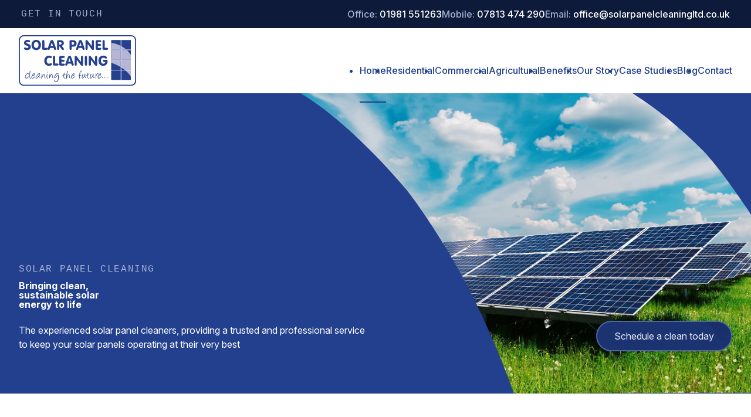

--- FILE ---
content_type: text/html; charset=UTF-8
request_url: https://www.solarpanelcleaningltd.co.uk/
body_size: 8230
content:
<!doctype html>
<html class="no-js" lang="en">
  <head>
    <meta charset="utf-8">
    <meta http-equiv="x-ua-compatible" content="ie=edge">
    <meta name="viewport" content="width=device-width, initial-scale=1.0">

<title>Solar Panel Cleaners - Solar Panel Cleaning Hereford | Solar Panel Cleaning Services Ltd</title>
<link rel="canonical" href="https://www.solarpanelcleaningltd.co.uk/">
<meta property="og:site_name" content="Solar Panel Cleaning Services Ltd">
<meta property="og:title" content="Solar Panel Cleaners - Solar Panel Cleaning Hereford | Solar Panel Cleaning Services Ltd">
<meta property="og:type" content="website">
<meta property="og:url" content="https://www.solarpanelcleaningltd.co.uk/">
<meta name="description" content="For a comprehensive solar panel cleaning service that exceeds expectations, look no further. We’re a family business operating throughout the UK.">
<meta name="twitter:description" content="For a comprehensive solar panel cleaning service that exceeds expectations, look no further. We’re a family business operating throughout the UK.">
<meta property="og:description" content="For a comprehensive solar panel cleaning service that exceeds expectations, look no further. We’re a family business operating throughout the UK."><script>document.documentElement.classList.remove('no-js');</script>

    <link rel="preload" href="/fonts/InterVariable.woff2" as="font" type="font/woff2" crossorigin="">

    <link rel="apple-touch-icon" sizes="180x180" href="/apple-touch-icon.png">
    <link rel="icon" type="image/png" sizes="32x32" href="/favicon-32x32.png">
    <link rel="icon" type="image/png" sizes="16x16" href="/favicon-16x16.png">
    <link rel="manifest" href="/site.webmanifest">
    <link rel="mask-icon" href="/safari-pinned-tab.svg" color="#5bbad5">
    <meta name="msapplication-TileColor" content="#25408f">
    <meta name="theme-color" content="#ffffff">

    <link rel="stylesheet" href="/css/main.css">

    <script src="/js/components/menu-toggle.js" type="module"></script>

    

    <!-- Google Tag Manager -->
    <script>(function(w,d,s,l,i){w[l]=w[l]||[];w[l].push({'gtm.start':
    new Date().getTime(),event:'gtm.js'});var f=d.getElementsByTagName(s)[0],
    j=d.createElement(s),dl=l!='dataLayer'?'&l='+l:'';j.async=true;j.src=
    'https://www.googletagmanager.com/gtm.js?id='+i+dl;f.parentNode.insertBefore(j,f);
    })(window,document,'script','dataLayer','GTM-PNR7SXC8');</script>
    <!-- End Google Tag Manager -->
  </head>
  <body>
    <aside class="bg-primary-700 text-primary-100 p-200 font-medium">
      <div class="wrapper">
        <div class="[ stack gap-y-200 ] [ text-300 justify-center md:justify-between ]">
          <a href="/contact/" class="[ eyebrow ] [ no-underline text-primary-100 hidden lg:block ]">Get in touch</a>
          
          <div class="[ stack gap-y-200 justify-center ]">
            <p><a href="tel:01981551263" class="no-underline"><span class="[ hidden md:inline ]">Office:</span> <span class="text-light">01981 551263</span></a></p>
            <p><a href="tel:07813474290" class="no-underline"><span class="[ hidden md:inline ]">Mobile:</span> <span class="text-light">07813 474 290</span></a></p>
            <p><a href="/cdn-cgi/l/email-protection#8ae5ecece3e9efcaf9e5e6ebf8faebe4efe6e9e6efebe4e3e4ede6feeea4e9e5a4ffe1" class="no-underline"><span class="[ hidde md:inline ]">Email:</span> <span class="text-light"><span class="__cf_email__" data-cfemail="dbb4bdbdb2b8be9ba8b4b7baa9abbab5beb7b8b7bebab5b2b5bcb7afbff5b8b4f5aeb0">[email&#160;protected]</span></span></a></p>
          </div>
        </div>
      </div>
    </aside>
    
    
    <header class="site-header">
      <div class="wrapper">
        <menu-toggle class="menu-toggle">
          <div class="[ site-header__inner ] [ stack ] [ lg:justify-between ]">
            <a href="/" class="site-header__logo"><img loading="lazy" decoding="async" class="w-full h-auto" src="/img/built/NMx6S811qa-200.svg" alt="Solar Panel Cleaning Hereford" width="200" height="87"></a>

            <button class="[ menu-toggle__button ] [ lg:hidden ]">
              <svg xmlns="http://www.w3.org/2000/svg" fill="none" viewBox="0 0 24 24" stroke-width="1.5" stroke="currentColor" class="size-6">
                <path stroke-linecap="round" stroke-linejoin="round" d="M3.75 6.75h16.5M3.75 12h16.5m-16.5 5.25h16.5"></path>
              </svg>

              Menu
            </button>
          
            <nav class="[ site-header__navigation ] [ hidden basis-full pb-400 lg:pb-0 lg:block lg:basis-auto ]" aria-label="Primary navigation">
              
              
              <ul class="[ nav ] [ stack ] [ gap-y-200 flex flex-col lg:flex lg:flex-row ]" role="list">
                <li class="active">
                  <a href="/">Home</a>
                </li>
                <li>
                  <a href="/services/residential/">Residential</a>
                </li>
                <li>
                  <a href="/services/commercial/">Commercial</a>
                </li>
                <li>
                  <a href="/services/agricultural/">Agricultural</a>
                </li>
                <li>
                  <a href="/benefits/">Benefits</a>
                </li>
                <li>
                  <a href="/story/">Our Story</a>
                </li>
                <li>
                  <a href="/studies/">Case Studies</a>
                </li>
                <li>
                  <a href="/blog/">Blog</a>
                </li>
                <li>
                  <a href="/contact/">Contact</a>
                </li>
              </ul>
            </nav>
          </div>
        </menu-toggle>
      </div>
    </header>
    
    <main>
      

  
    
  

  <section class="[ hero ] [ lg:py-0 ]">
  <div class="wrapper">
    <div class="[ grid ] [ items-end py-700 lg:min-h-[32rem] lg:grid-cols-2 ]">
      <div class="[ hero__main ] [ flow ] [ max-w-prose ]">
        
          <h1 class="[ eyebrow ] [ text-primary-100 ]">Solar Panel Cleaning</h1>
          <h2 class="text-1050 max-w-[14ch] font-bold">Bringing clean, sustainable solar energy to life</h2>
        

        <p>The experienced solar panel cleaners, providing a trusted and professional service to keep your solar panels operating at their very best</p>

      </div>

      
        <div class="flex lg:justify-end">
          <a href="/contact/" class="button">Schedule a clean today</a>
        </div>
      

      <div class="hero__image">
        <picture><source type="image/webp" srcset="/img/built/e14ECXGUdT-1000.webp 1000w, /img/built/e14ECXGUdT-2000.webp 2000w" sizes="100vw"><img loading="eager" decoding="async" class="rounded-lg lg:rounded-none" src="/img/built/e14ECXGUdT-1000.jpeg" alt="" width="2000" height="1125" srcset="/img/built/e14ECXGUdT-1000.jpeg 1000w, /img/built/e14ECXGUdT-2000.jpeg 2000w" sizes="100vw"></picture>
      </div>
    </div>
  </div>

  <span class="visually-hidden">
<svg id="Layer_1" data-name="Layer 1" xmlns="http://www.w3.org/2000/svg" version="1.1" viewBox="0 0 1057 613">
  <defs>
    <style>
      .cls-1 {
        fill: #fff;
        stroke-width: 0px;
      }
    </style>
  </defs>
  <path class="cls-1" d="M1038.6,525.9c-20.1-78.7-46.8-149-78.5-211-31.7-58.6-93.5-147.5-131.9-191-48.4-50.2-98.5-90.4-150.3-123.9H0c76.8,45.2,160.2,130.6,217,197.6,25.1,31.8,60.2,85.4,80.2,118.9,80.2,132.4,125.2,259.7,138.6,296.5h76.8l314-1.6h230.4c-5-25.2-10.1-53.7-18.4-85.5Z"></path>
</svg></span>
</section>

  
    
  

  <section class="panel">
  <div class="flow">
    <div class="wrapper">
      <div class="[ flow ] [ max-w-prose ]">
        <h2 class="eyebrow">About Us</h2>
        <h3 class="text-balance text-primary-500 text-800">We are committed to providing environmentally sound, solar panel cleaning services</h3>
        <p>With over a decade serving clients, our extensive experience, innovative methods, and collaborative approach have positioned us as an industry leader in solar panel cleaning services and related expertise. Our success is built on reputation as we proudly serve a diverse clientele encompassing large-scale commercial clients, blue-chip organisations, agricultural businesses and home owners. Based in Herefordshire, we're proud to serve the UK.</p>

      </div>
    </div>

    <div class="[ overlap ] [ flow-space-700 text-primary-25 ]">
      <div class="wrapper">
        <ul class="[ grid ] [ lg:grid-cols-3 ]" role="list">
          
        </ul>
      </div>
    </div>
  </div>
</section>

  
    
  

  <section class="panel" data-theme="primary-25">
  <div class="wrapper">
    <div class="flow">
      
        <div class="[ flow ] [ max-w-prose ]">
          <h2 class="eyebrow">Why us?</h2>
          <h3 class="text-balance text-primary-500 text-800">Expertise, Safe Contractor, SMAS &amp; CHAS accreditation and a stellar reputation in solar panel cleaning services</h3>
        </div>
      

      <ul class="[ grid ] [ flow-space-700 gap-x-700 lg:grid-cols-[repeat(auto-fit,minmax(18rem,1fr))] ]" role="list">
        
          <li class="[ feature ] [ flow ] [ flow-space-200 ]">
            
              <span class="[ icon ] [ text-primary-400 ]" data-style="rounded"><svg xmlns="http://www.w3.org/2000/svg" width="32" height="32" fill="#000000" viewBox="0 0 256 256"><path d="M240,102c0,70-103.79,126.66-108.21,129a8,8,0,0,1-7.58,0c-3.35-1.8-63.55-34.69-92.68-80.89A4,4,0,0,1,34.92,144H72a8,8,0,0,0,6.66-3.56l9.34-14,25.34,38a8,8,0,0,0,9.16,3.16,8.23,8.23,0,0,0,4.28-3.34L140.28,144H160a8,8,0,0,0,8-8.53,8.18,8.18,0,0,0-8.25-7.47H136a8,8,0,0,0-6.66,3.56l-9.34,14-25.34-38a8,8,0,0,0-9.17-3.16,8.25,8.25,0,0,0-4.27,3.34L67.72,128H23.53a4,4,0,0,1-3.83-2.81A76.93,76.93,0,0,1,16,102,62.07,62.07,0,0,1,78,40c20.65,0,38.73,8.88,50,23.89C139.27,48.88,157.35,40,178,40A62.07,62.07,0,0,1,240,102Z"></path></svg></span>
            
            
            
              <h4 class="flow-space-400">Over a decade of experience</h4>
            

            <p>We have over a decade of experience cleaning residential solar PV systems, large-scale solar farms, carports, floating solar arrays, complicated commercial roof-mounted solar PV systems, and intricately designed roof-mounted solar panels. Regardless of your solar PV system, you can count on us as your trusted, expert, and reliable solar panel cleaners.</p>

          </li>
        
          <li class="[ feature ] [ flow ] [ flow-space-200 ]">
            
              <span class="[ icon ] [ text-primary-400 ]" data-style="rounded"><svg height="32" viewBox="0 0 256 256" width="32" xmlns="http://www.w3.org/2000/svg"><path d="m208 40h-160a16 16 0 0 0 -16 16v56c0 52.72 25.52 84.67 46.93 102.19 23.06 18.86 46 25.26 47 25.53a8 8 0 0 0 4.2 0c1-.27 23.91-6.67 47-25.53 21.35-17.52 46.87-49.47 46.87-102.19v-56a16 16 0 0 0 -16-16zm-34.32 69.66-56 56a8 8 0 0 1 -11.32 0l-24-24a8 8 0 0 1 11.32-11.32l18.32 18.35 50.34-50.35a8 8 0 0 1 11.32 11.32z"></path></svg></span>
            
            
            
              <h4 class="flow-space-400">Safe Contractor &amp; SMAS accreditation</h4>
            

            <p>No matter the size of your solar panel cleaning project, our team can find a suitable solution for cleaning it. We are Safe Contractor, CHAS and SMAS accredited, along with our extensive experience in cleaning solar PV systems of all shapes, sizes and locations ensures our dedication to safety, professional competence, and delivery of exceptional solar panel cleaning services.</p>

          </li>
        
          <li class="[ feature ] [ flow ] [ flow-space-200 ]">
            
              <span class="[ icon ] [ text-primary-400 ]" data-style="rounded"><svg xmlns="http://www.w3.org/2000/svg" width="32" height="32" fill="#000000" viewBox="0 0 256 256"><path d="M208,144a15.78,15.78,0,0,1-10.42,14.94L146,178l-19,51.62a15.92,15.92,0,0,1-29.88,0L78,178l-51.62-19a15.92,15.92,0,0,1,0-29.88L78,110l19-51.62a15.92,15.92,0,0,1,29.88,0L146,110l51.62,19A15.78,15.78,0,0,1,208,144ZM152,48h16V64a8,8,0,0,0,16,0V48h16a8,8,0,0,0,0-16H184V16a8,8,0,0,0-16,0V32H152a8,8,0,0,0,0,16Zm88,32h-8V72a8,8,0,0,0-16,0v8h-8a8,8,0,0,0,0,16h8v8a8,8,0,0,0,16,0V96h8a8,8,0,0,0,0-16Z"></path></svg></span>
            
            
            
              <h4 class="flow-space-400">Outstanding reputation</h4>
            

            <p>We take enormous pride in the excellent reputation we have developed as expert solar panel cleaners within the renewables industry, reflecting our uncompromising commitment to the delivery of professional solar panel cleaning services and our absolute passion for providing exceptional customer service. We proudly provide high-quality, trusted, innovative, and professional solar panel cleaning services and expertise.</p>

          </li>
        
      </ul>
    </div>
  </div>
</section>

  
    
  

  <picture><source type="image/webp" srcset="/img/built/e14ECXGUdT-1000.webp 1000w, /img/built/e14ECXGUdT-2000.webp 2000w" sizes="100vw"><img loading="lazy" decoding="async" class="w-full h-auto object-cover aspect-[20/6]" src="/img/built/e14ECXGUdT-1000.jpeg" alt="" width="2000" height="1125" srcset="/img/built/e14ECXGUdT-1000.jpeg 1000w, /img/built/e14ECXGUdT-2000.jpeg 2000w" sizes="100vw"></picture>

  
    
  

  <section class="panel">
  <div class="wrapper">
    <div class="flow">
      <div class="[ grid ] [ lg:grid-cols-3 ]">
        <h2 class="text-balance text-primary-500">Some of the clients we are proud to work with...</h2>
        
        <div class="[ flow ] [ pl-700 lg:col-span-2 ]">
          <p>Discover the diverse range of clients who trust us for their solar panel cleaning needs. From residential homeowners to O&amp;M companies and international blue-chip organisations. We have provided our expert services to the renewable industry for more than a decade.</p>


          
        </div>
      </div>

      <ul class="[ grid ] [ flow-space-700 gap-600 text-center md:grid-cols-3 lg:grid-cols-5 ]" role="list">
        
          <li>
            <img loading="lazy" decoding="async" class="inline-block w-full max-w-[10rem] h-[4rem] object-contain" src="/img/built/3YZ2hkHu5f-371.svg" alt="NHS" width="371" height="150">
          </li>
        
          <li>
            <img loading="lazy" decoding="async" class="inline-block w-full max-w-[10rem] h-[4rem] object-contain" src="/img/built/6GerILbvbH-512.svg" alt="M&amp;S" width="512" height="195">
          </li>
        
          <li>
            <img loading="lazy" decoding="async" class="inline-block w-full max-w-[10rem] h-[4rem] object-contain" src="/img/built/n9WV-eyEqV-270.svg" alt="Welsh Water" width="270" height="66">
          </li>
        
          <li>
            <img loading="lazy" decoding="async" class="inline-block w-full max-w-[10rem] h-[4rem] object-contain" src="/img/built/wDUT7uvUND-25.svg" alt="Centrica" width="25" height="6">
          </li>
        
          <li>
            <img loading="lazy" decoding="async" class="inline-block w-full max-w-[10rem] h-[4rem] object-contain" src="/img/built/nwq9F9A6Pw-213.svg" alt="BP" width="213" height="284">
          </li>
        
          <li>
            <img loading="lazy" decoding="async" class="inline-block w-full max-w-[10rem] h-[4rem] object-contain" src="/img/built/m7bsezKaHo-306.svg" alt="Sainsbury&#39;s" width="306" height="58">
          </li>
        
          <li>
            <img loading="lazy" decoding="async" class="inline-block w-full max-w-[10rem] h-[4rem] object-contain" src="/img/built/WnEeJU-9Qx-100.svg" alt="IKEA" width="100" height="40">
          </li>
        
          <li>
            <img loading="lazy" decoding="async" class="inline-block w-full max-w-[10rem] h-[4rem] object-contain" src="/img/built/_Bews7z2gM-508.svg" alt="EON" width="508" height="148">
          </li>
        
          <li>
            <img loading="lazy" decoding="async" class="inline-block w-full max-w-[10rem] h-[4rem] object-contain" src="/img/built/l2OUeFTPWb-252.svg" alt="Tesco" width="252" height="71">
          </li>
        
          <li>
            <img loading="lazy" decoding="async" class="inline-block w-full max-w-[10rem] h-[4rem] object-contain" src="/img/built/kMSoKqbE1K-603.svg" alt="Amazon" width="603" height="182">
          </li>
        
          <li>
            <img loading="lazy" decoding="async" class="inline-block w-full max-w-[10rem] h-[4rem] object-contain" src="/img/built/JSn4YqwgKq-99.svg" alt="" width="99" height="25">
          </li>
        
          <li>
            <img loading="lazy" decoding="async" class="inline-block w-full max-w-[10rem] h-[4rem] object-contain" src="/img/built/ne4JnGXEmK-600.svg" alt="" width="600" height="80">
          </li>
        
          <li>
            <picture><source type="image/webp" srcset="/img/built/Pkf-NuFC2l-7662.webp 7662w" sizes="(min-width: 30em) 50vw, 100vw"><img loading="lazy" decoding="async" class="inline-block w-full max-w-[10rem] h-[4rem] object-contain" src="/img/built/Pkf-NuFC2l-7662.jpeg" alt="" width="7662" height="4609"></picture>
          </li>
        
          <li>
            <img loading="lazy" decoding="async" class="inline-block w-full max-w-[10rem] h-[4rem] object-contain" src="/img/built/GDuzF_bCKH-85.svg" alt="" width="85" height="36">
          </li>
        
          <li>
            <picture><source type="image/webp" srcset="/img/built/aqjxmihJYL-1200.webp 1200w" sizes="(min-width: 30em) 50vw, 100vw"><img loading="lazy" decoding="async" class="inline-block w-full max-w-[10rem] h-[4rem] object-contain" src="/img/built/aqjxmihJYL-1200.jpeg" alt="" width="1200" height="1958"></picture>
          </li>
        
      </ul>
    </div>
  </div>
</section>

  
    
  

  <section class="panel">
  <div class="flow">
    <div class="wrapper">
      <h2 class="text-center text-primary-500">Recent studies</h2>
    </div>

    <div class="[ overlap ] [ text-primary-400 ]">
      <div class="wrapper">
        <ul class="[ grid ] [ flow-space-500 lg:grid-cols-2 ]" role="list">
          
            <li class="[ flow ] [ relative flow-space-200 bg-primary-50 hover:bg-primary-100 transition-colors overflow-hidden rounded-md ]">
              <picture><source type="image/webp" srcset="/img/built/nl05QtG-2S-2016.webp 2016w" sizes="(min-width: 30em) 50vw, 100vw"><img loading="lazy" decoding="async" class="w-full h-auto aspect-[5/2] object-cover" src="/img/built/nl05QtG-2S-2016.jpeg" alt="" width="2016" height="1512"></picture>
              <div class="[ flow ] [ p-400 text-primary-800 ]">
                <h3 class="text-primary-500">Agricultural solar array, Herefordshire</h3>
                <p>A neglected rooftop solar PV system, with severe lichen growth</p>

                <a href="/studies/solar-array-hereford/" class="[ breakout-button ] [ inline-block no-underline flow-space-400 ]">Learn more &rarr;</a>
              </div>
            </li>
          
            <li class="[ flow ] [ relative flow-space-200 bg-primary-50 hover:bg-primary-100 transition-colors overflow-hidden rounded-md ]">
              <picture><source type="image/webp" srcset="/img/built/EesopLoLIh-793.webp 793w" sizes="(min-width: 30em) 50vw, 100vw"><img loading="lazy" decoding="async" class="w-full h-auto aspect-[5/2] object-cover" src="/img/built/EesopLoLIh-793.jpeg" alt="" width="793" height="737"></picture>
              <div class="[ flow ] [ p-400 text-primary-800 ]">
                <h3 class="text-primary-500">Solar panel cleaning for Rolls Royce Aerospace, Bristol</h3>
                <p>Cleaning over 13,000 rooftop solar panels at Bristol's Rolls Royce's site poses numerous challenges, but our dedicated team tackles them with expertise and efficiency.</p>

                <a href="/studies/rolls-royce/" class="[ breakout-button ] [ inline-block no-underline flow-space-400 ]">Learn more &rarr;</a>
              </div>
            </li>
          
        </ul>
      </div>
    </div>
  </div>
</section>

  
    
  

  <section class="panel" data-theme="primary-400">
  <div class="wrapper">
    <div class="[ flow ] [ text-center ]">
      <h2 class="text-400">Providing solar panel cleaning in...</h2>

      <ul class="[ grid ] [ gap-y-200 font-semibold text-700 text-primary-50 flow-space-500 lg:grid-cols-3 ]" role="list">
        
          <li>The West Midlands</li>
        
          <li>Powys</li>
        
          <li>Monmouthshire</li>
        
          <li>Gwent</li>
        
          <li>Herefordshire</li>
        
          <li>Gloucestershire</li>
        
          <li>Worcestershire</li>
        
          <li>Bristol</li>
        
          <li>Birmingham</li>
        
          <li>Oxfordshire</li>
        
          <li>Wiltshire</li>
        
          <li>Somerset</li>
        
          <li>Dorset</li>
        
          <li>Hampshire</li>
        
          <li>Berkshire</li>
        
          <li>Warwickshire</li>
        
          <li>Leicestershire</li>
        
          <li>Nottinghamshire</li>
        
          <li>Derbyshire</li>
        
          <li>Northamptonshire</li>
        
          <li>London</li>
        
          <li>Manchester</li>
        
          <li>Hertfordshire</li>
        
          <li>Kent</li>
        
          <li>Scotland</li>
        
          <li>North Wales</li>
        
          <li>South Wales</li>
        
      </ul>
    </div>
  </div>
</section>

  
    
  

  <section class="panel" data-theme="">
  <div class="wrapper">
    <div class="flow">
      <div class="[ stack ] [ items-center justify-between ]">
        <div class="[ flow ] [ flow-space-200 text-primary-500 ]">
          <img loading="lazy" decoding="async" class="w-[5rem] h-auto" src="/img/built/Quz0-gUv3D-106.svg" alt="5 Stars" width="106" height="19">
          <h2 class="text-primary-500">Satisfied Customers</h2>
          <p>Read what our customers have to say about us</p>

        </div>

        <a href="/studies/" class="button">View Case Studies</a>
      </div>

      <ul class="[ grid ] [ gap-0 divide-y font-semibold text-500 text-primary-500 lg:grid-cols-3 lg:divide-y-0 lg:divide-x ]" role="list">
        
          <li class="py-400 border-primary-25 lg:px-400 first:pl-0 last:pr-0">
            <blockquote class="[ flow ] [ flex flex-col min-h-full ]">
              <div class="[ flow ] [ mb-auto ]">
                <p><em>&quot;At E.ON we’re leading the energy transition in the UK, and Solar Panel Cleaning Services Ltd share our ambition.</em></p>
<p><em>EON Connecting Energies have installed and actively maintain many solar arrays for social housing, and Commercial buildings across the UK. We noticed a decline in efficiency due to the solar panels being covered with dirt, so we reached out to Solar Panel Cleaning Services Ltd for their services.</em></p>
<p><em>The difference has been incredible. Their team are professional, prompt, and do an outstanding job. Our energy production has noticeably increased, which helps support the movement towards NET zero&quot;.</em></p>

              </div>

              <cite class="text-300 not-italic font-normal">L. Agnew - E.ON Operations Coordinator</cite>
            </blockquote>
          </li>
        
          <li class="py-400 border-primary-25 lg:px-400 first:pl-0 last:pr-0">
            <blockquote class="[ flow ] [ flex flex-col min-h-full ]">
              <div class="[ flow ] [ mb-auto ]">
                <p><em>&quot;SAS Energy, are committed to providing top-tier services for our clients, aiming to maximise their energy efficiency with our O&amp;M team. Therefore, we seek to find partners who share our values and work standards. We have been collaborating with Solar Panel Cleaning Services Ltd for several years now and have been thoroughly satisfied with their work on every project, we hold them in the highest regard as cleaning service providers.</em></p>
<p><em>Hayley, Ole and their team not only carry out their work to the highest standard, but the process is so easy and friendly. From the start of booking in our required works, to the end result, they are a brilliant company to work with and would recommend them to anyone looking for professional solar panel cleaning services.&quot;</em></p>

              </div>

              <cite class="text-300 not-italic font-normal">K. Davies - SAS Energy, O&amp;M Asset Manager</cite>
            </blockquote>
          </li>
        
          <li class="py-400 border-primary-25 lg:px-400 first:pl-0 last:pr-0">
            <blockquote class="[ flow ] [ flex flex-col min-h-full ]">
              <div class="[ flow ] [ mb-auto ]">
                <p><em>“ We employed Solar Panel Cleaning Services Ltd to carry out a clean of multiple solar array’s for our client RNLI – the buildings in question required road closures, which SPCS arranged and managed the process for, they carried out the works in a very professional manner and issued a detailed report of before and after photos, along with identifying damaged panels etc.</em></p>
<p><em>The company operated very effectively and safely with the added pressure of extremely high buildings and public road closures.&quot;</em></p>

              </div>

              <cite class="text-300 not-italic font-normal">J.O&#39;Brien - Wessex Electricals Limited, Contracts Manager</cite>
            </blockquote>
          </li>
        
      </ul>
    </div>
  </div>
</section>

  
    
  

  <section class="panel">
  <div class="[ overlap ] [ text-primary-500 ]" data-align="">
    <div class="wrapper">
      <div class="[ panel ] [ text-center rounded-3xl ]" data-theme="primary-600">
        <img loading="lazy" decoding="async" class="[ panel__pattern ] [ object-right-bottom ]" src="/img/built/IY7xLtP2nO-758.svg" alt="" width="758" height="314">

        <div class="[ flow ] [ max-w-[50ch] mx-auto ]">
          <h2 class="text-balance">For a professional solar panel cleaning service</h2>
          <p>Schedule a solar panel clean or consultation today</p>


          <a href="/contact/" class="button" data-theme="light">Schedule a clean today →</a>
        </div>
      </div>
    </div>
  </div>
</section>

    </main>

    <footer class="site-footer">
      <div class="wrapper">
        <div class="flow">
          <div class="[ stack ] [ gap-600 flex-col md:flex-row md:justify-between ]">
            <div class="flow">
              <a href="/" class="site-footer__logo"><img loading="lazy" decoding="async" class="w-full h-auto" src="/img/built/NMx6S811qa-200.svg" alt="Solar Panel Cleaning Hereford" width="200" height="87"></a>
            </div>

            <div class="flow">
              <h2 class="text-400 text-primary-100">Get in touch</h2>

              <div>
                <dl class="[ flow ] [ flow-space-200 ]">
                  <dt class="text-primary-100">Office</dt>
                  <dd class="text-light flow-space-0"><a href="tel:01981551263" class="no-underline">01981 551263</a></dd>
                  <dt class="text-primary-100">Mobile</dt>
                  <dd class="text-light flow-space-0"><a href="tel:07813474290" class="no-underline">07813 474 290</a></dd>
                  <dt class="text-primary-100">Email</dt>
                  <dd class="text-light flow-space-0"><a href="/cdn-cgi/l/email-protection#79161f1f101a1c390a1615180b0918171c151a151c181710171e150d1d571a16570c12" class="no-underline"><span class="__cf_email__" data-cfemail="83ece5e5eae0e6c3f0ecefe2f1f3e2ede6efe0efe6e2edeaede4eff7e7ade0ecadf6e8">[email&#160;protected]</span></a></dd>
                  <dt class="text-primary-100">Location</dt>
                  <dd class="text-light flow-space-0">Hereford, Herefordshire, UK</dd>
                </dl>
              </div>
            </div><nav class="flow" aria-label="Footer navigation">
              <h2 class="text-400 text-primary-100">Navigation</h2>
            
              <ul class="[ flow ] [ flow-space-200 ]" role="list">
                <li class="active">
                  <a href="/" class="no-underline">Home</a>
                  </li>
                <li>
                  <a href="/services/residential/" class="no-underline">Residential</a>
                  </li>
                <li>
                  <a href="/services/commercial/" class="no-underline">Commercial</a>
                  </li>
                <li>
                  <a href="/services/agricultural/" class="no-underline">Agricultural</a>
                  </li>
                <li>
                  <a href="/benefits/" class="no-underline">Benefits</a>
                  </li>
                <li>
                  <a href="/story/" class="no-underline">Our Story</a>
                  </li>
                <li>
                  <a href="/studies/" class="no-underline">Case Studies</a>
                  </li>
                <li>
                  <a href="/blog/" class="no-underline">Blog</a>
                  </li>
                <li>
                  <a href="/contact/" class="no-underline">Contact</a>
                  </li>
              </ul>
            </nav>

            <nav class="flow" aria-label="Footer navigation">
              <h2 class="text-400 text-primary-100">Links</h2>

              <ul class="[ flow ] [ flow-space-200 ]" role="list">
                <li><a href="/uploads/terms.pdf" class="no-underline" target="_blank">Terms &amp; Conditions</a></li>
                <li><a href="/uploads/privacy.pdf" class="no-underline" target="_blank">Privacy Policy</a></li>
              </ul>
            </nav>
          </div>

          <ul class="flex items-center justify-between gap-400 flex-wrap" role="list">
            
            <li><picture><source type="image/webp" srcset="/img/built/xv4QJLUyZn-486.webp 486w" sizes="(min-width: 30em) 50vw, 100vw"><img loading="lazy" decoding="async" class="w-full object-contain max-w-[10rem] h-[4rem]" src="/img/built/xv4QJLUyZn-486.jpeg" alt="SMAS Worksafe" width="486" height="257"></picture></li>
            
            <li><picture><source type="image/webp" srcset="/img/built/D6vbtGv_0V-432.webp 432w" sizes="(min-width: 30em) 50vw, 100vw"><img loading="lazy" decoding="async" class="w-full object-contain max-w-[10rem] h-[4rem]" src="/img/built/D6vbtGv_0V-432.jpeg" alt="SSIP" width="432" height="129"></picture></li>
            
            <li><img loading="lazy" decoding="async" class="w-full object-contain max-w-[10rem] h-[4rem]" src="/img/built/pJ-zK3snwl-165.svg" alt="Avetta" width="165" height="46"></li>
            
            <li><picture><source type="image/webp" srcset="/img/built/xbizcq6xFP-4774.webp 4774w" sizes="(min-width: 30em) 50vw, 100vw"><img loading="lazy" decoding="async" class="w-full object-contain max-w-[10rem] h-[4rem]" src="/img/built/xbizcq6xFP-4774.jpeg" alt="Safe Contractor" width="4774" height="771"></picture></li>
            
            <li><img loading="lazy" decoding="async" class="w-full object-contain max-w-[10rem] h-[4rem]" src="/img/built/g2PePQiAgP-506.svg" alt="CHAS" width="506" height="240"></li>
            
          </ul>

          <hr class="text-primary-300 flow-space-600">

          <div class="[ stack ] [ flow-space-600 items-start flex-col md:flex-row md:justify-between text-200 text-primary-200 ]">
            <p>&copy; 2026 Solar Panel Cleaning Services Ltd.</p>

            <p>Registered in England and Wales company number 10483618. Trading as Solar Panel Cleaning Services Ltd.</p>
          </div>
        </div>
      </div>
    </footer>


    <script data-cfasync="false" src="/cdn-cgi/scripts/5c5dd728/cloudflare-static/email-decode.min.js"></script><script>
      (function(i,s,o,g,r,a,m){i['GoogleAnalyticsObject']=r;i[r]=i[r]||function(){
      (i[r].q=i[r].q||[]).push(arguments)},i[r].l=1*new Date();a=s.createElement(o),
      m=s.getElementsByTagName(o)[0];a.async=1;a.src=g;m.parentNode.insertBefore(a,m)
      })(window,document,'script','https://www.google-analytics.com/analytics.js','ga');

      ga('create', 'UA-97734075-1', 'auto');
      ga('send', 'pageview');
    </script>
  <script defer src="https://static.cloudflareinsights.com/beacon.min.js/vcd15cbe7772f49c399c6a5babf22c1241717689176015" integrity="sha512-ZpsOmlRQV6y907TI0dKBHq9Md29nnaEIPlkf84rnaERnq6zvWvPUqr2ft8M1aS28oN72PdrCzSjY4U6VaAw1EQ==" data-cf-beacon='{"version":"2024.11.0","token":"dd65e7cf892d448fa159d9451f6d5599","r":1,"server_timing":{"name":{"cfCacheStatus":true,"cfEdge":true,"cfExtPri":true,"cfL4":true,"cfOrigin":true,"cfSpeedBrain":true},"location_startswith":null}}' crossorigin="anonymous"></script>
</body>
</html>

--- FILE ---
content_type: text/css; charset=UTF-8
request_url: https://www.solarpanelcleaningltd.co.uk/css/main.css
body_size: 4288
content:
*,::after,::before{box-sizing:border-box}blockquote,body,dd,dl,figure,h1,h2,h3,h4,p{margin:0}:where(ul,ol)[role=list]{list-style:none;padding:0;margin:0}html:focus-within{scroll-behavior:smooth}body{text-rendering:optimizeSpeed;line-height:1.5}a:not([class]){text-decoration-skip-ink:auto}img,picture{max-width:100%;display:block}button,input,select,textarea{font:inherit}@media (prefers-reduced-motion:reduce){html:focus-within{scroll-behavior:auto}*,::after,::before{animation-duration:0s!important;animation-iteration-count:1!important;transition-duration:0s!important;scroll-behavior:auto!important}}*,::after,::before{border-width:0;border-style:solid;border-color:currentColor}.breakout-button{position:static}.breakout-button,.breakout-button::before{cursor:pointer}.breakout-button::before{content:"";display:block;position:absolute;top:0;left:0;width:100%;height:100%}.visually-hidden{display:block;height:1px;width:1px;overflow:hidden;clip:rect(1px 1px 1px 1px);clip:rect(1px,1px,1px,1px);clip-path:inset(1px);white-space:nowrap;position:absolute}.wrapper{display:grid;grid-template-columns:[full-start] 1fr [wrapper-start] minmax(0,76rem) [wrapper-end] 1fr [full-end];gap:0 var(--size-400);margin:0 auto}.wrapper>*{grid-column:var(--wrapper-column,wrapper)}[multiple],[type=date],[type=datetime-local],[type=email],[type=month],[type=number],[type=password],[type=search],[type=tel],[type=text],[type=time],[type=url],[type=week],input:where(:not([type])),select,textarea{--flow-space:0.25em;display:block;width:100%;border:1px solid var(--color-primary-25);color:var(--color-primary-500);padding:.5em;border-radius:var(--rounded-md)}label{color:var(--color-primary-100)}html{scroll-behavior:smooth}.site-footer{padding:var(--size-700) 0;background:var(--color-primary-500) url(/img/footer.svg) no-repeat left/auto 100%;color:var(--color-primary-25)}.site-footer__logo{display:block}.site-footer__logo img{width:100%;width:min(12.5rem,50vw);height:auto}.site-header{position:sticky;top:0;z-index:100;background:var(--color-light);border-bottom:1px solid color-mix(in srgb,var(--color-primary-400),transparent 90%)}.site-header__inner{align-items:stretch;color:var(--color-primary-400)}.site-header__logo{flex:1;max-width:min(12.5rem,50vw);padding:var(--size-200) 0;display:block}.site-header__logo img{width:100%;height:auto}.site-header__navigation{font-weight:var(--font-medium)}@font-face{font-family:Inter;font-style:normal;font-weight:100 900;font-display:swap;src:url(/fonts/InterVariable.woff2) format("woff2")}body{font-family:var(--font-sans);font-size:var(--text-400);color:var(--color-primary-700)}h1,h2,h3,h4,h5{font-weight:var(--font-medium);line-height:var(--leading-none)}h1{font-size:var(--text-1050)}h2{font-size:var(--text-800)}h3{font-size:var(--text-600)}h4{font-size:var(--text-500)}h5{font-size:var(--text-400)}a{color:currentColor}hr{display:block;border:none;width:100%;height:1px;background:currentColor;margin:0}.eyebrow{font-family:var(--font-mono);text-transform:uppercase;color:var(--color-primary-400);font-size:var(--text-300);font-weight:var(--font-light);letter-spacing:var(--tracking-widest)}[data-theme=primary-400] .eyebrow{color:var(--color-primary-100)}.eyebrow+*{--flow-space:var(--size-200)}blockquote{font-style:italic}blockquote cite{display:block;font-style:normal}.grid{gap:var(--size-400)}.stack{display:flex;gap:var(--size-400);flex-wrap:wrap}.flow>*+*{margin-top:var(--flow-space,var(--size-400))}.accordion{--flow-space:var(--size-200)}.accordion summary{align-items:center;justify-content:space-between;font-weight:var(--font-semibold);cursor:pointer}.accordion__title{flex:1;line-height:var(--leading-snug)}.accordion summary svg{width:1.5em;flex:none;height:auto;display:block;transition:.4s var(--transition-in-out);transition-property:transform}.accordion[open] summary svg{transform:rotate(45deg)}.button{display:inline-flex;padding:1em 1.8em;border-radius:var(--rounded-full);background:var(--color-primary-500) url(/img/pattern.svg) no-repeat center right/auto 100%;color:var(--color-primary-25);line-height:var(--leading-none);text-decoration:none;cursor:pointer;border:2px solid var(--color-primary-300);transition:.4s var(--transition-in-out);transition-property:background,background-size}.button[data-theme=light]{background-color:var(--color-primary-25);color:var(--color-primary-500)}.button:hover{background-color:var(--color-primary-600);background-size:auto 125%}.button[data-theme=light]:hover{background-color:var(--color-primary-50)}.card{position:relative;--flow-space:var(--size-400);padding:var(--size-400);background:var(--color-primary-500);border:2px solid var(--color-primary-400);color:var(--color-primary-50);transition:.4s var(--transition-default);transition-property:background,color;border-radius:var(--rounded-md);text-align:center;display:flex;flex-direction:column;align-items:center}.card>picture{display:block;height:100%}.card:hover{background:var(--color-primary-600)}.feature{display:flex;flex-direction:column;align-items:flex-start}.feature h2,.feature h3,.feature h4{font-size:var(--text-400);font-weight:var(--font-bold);color:var(--color-primary-500)}.glass{position:relative;z-index:1;background:var(--color-primary-800);border-radius:var(--rounded-3xl);overflow:hidden;color:var(--color-light)}.glass__image{width:100%;height:auto;aspect-ratio:4/2;object-fit:cover;object-position:50% 40%}.glass__inner{position:relative;z-index:1;padding:var(--size-600);width:100%;color:var(--color-primary-50);background:color-mix(in srgb,var(--color-primary-500),transparent 40%)}.icon{display:inline-block}.icon svg{display:block;width:2em;height:auto;fill:currentColor}.icon svg path{fill:currentColor}.icon[data-style=rounded]{padding:1em;border-radius:var(--rounded-full);background:color-mix(in srgb,currentColor,transparent 95%)}.menu-toggle__button{margin-left:auto;display:inline-flex;gap:.5em;background:var(--color-primary-25);color:var(--color-primary-400);border:none;font-weight:var(--font-medium);padding:.5em 1em;cursor:pointer;align-self:center}.menu-toggle__button svg{height:1.5em;width:auto}.menu-toggle[open] nav{display:block}.no-js .menu-toggle__button{display:none}.no-js .menu-toggle nav{display:flex}.hero{position:relative;z-index:1;color:var(--color-light);background:var(--color-primary-400);display:flex;align-items:flex-end}.hero__main{display:flex;flex-direction:column;align-items:flex-start;justify-content:center}.hero__image img{position:relative;width:100%;height:auto;z-index:-1}.hero .button{position:relative;z-index:1}@media (min-width:1024px){.hero__image{position:absolute;top:0;left:40%;width:60%;height:100%}.hero__image img{position:absolute;top:0;left:0;height:100%;object-fit:cover;order:initial;-webkit-mask-image:url(/img/mask.svg);mask-image:url(/img/mask.svg);mask-size:cover;-webkit-mask-size:cover;mask-position:left;-webkit-mask-position:left}}.nav{display:inline-flex;align-items:stretch;min-height:100%}ul.nav li a:not([class]){position:relative;text-decoration:none;min-height:100%;display:flex;align-items:center;text-decoration:none;padding:.5em 0}ul.nav li.active a:before{content:'';position:absolute;bottom:0;left:0;width:100%;height:2px;background:currentColor}ul.nav li a svg{height:1em;width:auto;display:block}.panel{position:relative;z-index:1;padding:var(--size-800) 0;counter-reset:feature}.panel[data-theme=primary-25]{background:var(--color-primary-25)}.panel[data-theme=primary-400]{background:var(--color-primary-400);color:var(--color-primary-25)}.panel[data-theme=primary-500]{background:var(--color-primary-500);color:var(--color-primary-25)}.panel[data-theme=primary-600]{background:var(--color-primary-600);color:var(--color-primary-25)}.panel__pattern{position:absolute;top:0;right:0;z-index:-1;width:80%;height:100%;object-fit:contain;object-position:top right}.panel:not([data-theme])+.panel:not([data-theme]){padding-top:0}.panel[data-theme=primary-25]+.panel[data-theme=primary-25]{padding-top:0}.panel:has(.overlap:not([data-align=top])){padding-bottom:0}.panel:has(.overlap[data-align=top]){padding-top:0}.panel:last-child:has(.overlap[data-align=top]){padding-bottom:0}.overlap{position:relative;z-index:1}.overlap::after{content:'';position:absolute;top:50%;left:0;bottom:0;right:0;background:currentColor;z-index:-1}.panel:last-child .overlap[data-align=top]{background:var(--color-primary-500)}.overlap[data-align=top]::after{top:0;bottom:50%}.transform{--tw-translate-x:0;--tw-translate-y:0;--tw-rotate:0;--tw-skew-x:0;--tw-skew-y:0;--tw-scale-x:1;--tw-scale-y:1}:root{--color-primary-25:#E9ECF4;--color-primary-50:#D3D9E9;--color-primary-100:#A6B3D3;--color-primary-200:#7B8CBA;--color-primary-300:#4E66A4;--color-primary-400:#23408E;--color-primary-500:#1C3372;--color-primary-600:#152654;--color-primary-700:#0D1A3A;--color-primary-800:#070D1D;--color-light:#ffffff;--color-dark:#000;--size-0:0;--size-100:clamp(0.1875rem, 0.1875rem + 0vi, 0.1875rem);--size-200:clamp(0.31rem, calc(0.14rem + 0.85vw), 0.75rem);--size-300:clamp(0.69rem, calc(0.52rem + 0.85vw), 1.13rem);--size-400:clamp(1.00rem, calc(0.80rem + 0.98vw), 1.50rem);--size-500:clamp(1.31rem, calc(0.95rem + 1.83vw), 2.25rem);--size-600:clamp(2.00rem, calc(1.61rem + 1.95vw), 3.00rem);--size-700:clamp(2.63rem, calc(1.89rem + 3.66vw), 4.50rem);--size-800:clamp(3.94rem, calc(3.13rem + 4.02vw), 6.00rem);--size-900:clamp(5.25rem, calc(3.79rem + 7.32vw), 9.00rem);--text-200:clamp(0.6944rem, 0.7588rem + -0.0903vi, 0.7407rem);--text-300:clamp(0.8333rem, 0.8333rem + 0vi, 0.8333rem);--text-400:clamp(0.9375rem, 0.9131rem + 0.122vi, 1rem);--text-500:clamp(1.0547rem, 0.998rem + 0.2835vi, 1.2rem);--text-600:clamp(1.1865rem, 1.0876rem + 0.4946vi, 1.44rem);--text-700:clamp(1.3348rem, 1.1814rem + 0.7671vi, 1.728rem);--text-800:clamp(1.5017rem, 1.2785rem + 1.1159vi, 2.0736rem);--text-900:clamp(1.6894rem, 1.3776rem + 1.5589vi, 2.4883rem);--text-950:clamp(1.9006rem, 1.477rem + 2.1179vi, 2.986rem);--text-1000:clamp(2.1382rem, 1.5742rem + 2.8196vi, 3.5832rem);--text-1050:clamp(2.4054rem, 1.6661rem + 3.6964vi, 4.2998rem);--font-sans:Inter,sans-serif;--font-serif:ui-serif,Georgia,Cambria,"Times New Roman",Times,serif;--font-mono:ui-monospace,SFMono-Regular,Menlo,Monaco,Consolas,"Liberation Mono","Courier New",monospace;--font-thin:100;--font-extralight:200;--font-light:300;--font-normal:400;--font-medium:500;--font-semibold:600;--font-bold:700;--font-extrabold:800;--font-black:900;--leading-3:.75rem;--leading-4:1rem;--leading-5:1.25rem;--leading-6:1.5rem;--leading-7:1.75rem;--leading-8:2rem;--leading-9:2.25rem;--leading-10:2.5rem;--leading-none:1;--leading-tight:1.25;--leading-snug:1.375;--leading-normal:1.5;--leading-relaxed:1.625;--leading-loose:2;--rounded-none:0px;--rounded-sm:0.125rem;--rounded-default:0.25rem;--rounded-md:0.375rem;--rounded-lg:0.5rem;--rounded-xl:0.75rem;--rounded-2xl:1rem;--rounded-3xl:1.5rem;--rounded-full:9999px;--transition-default:cubic-bezier(0.4, 0, 0.2, 1);--transition-linear:linear;--transition-in:cubic-bezier(0.4, 0, 1, 1);--transition-out:cubic-bezier(0, 0, 0.2, 1);--transition-in-out:cubic-bezier(0.4, 0, 0.2, 1);--tracking-tighter:-0.05em;--tracking-tight:-0.025em;--tracking-normal:0em;--tracking-wide:0.025em;--tracking-wider:0.05em;--tracking-widest:0.1em}.absolute{position:absolute}.relative{position:relative}.sticky{position:sticky}.top-900{top:clamp(5.25rem,calc(3.79rem + 7.32vw),9rem)}.col-span-full{grid-column:1/-1}.row-start-1{grid-row-start:1}.mx-auto{margin-left:auto;margin-right:auto}.mb-auto{margin-bottom:auto}.block{display:block}.inline-block{display:inline-block}.flex{display:flex}.grid{display:grid}.hidden{display:none}.aspect-\[20\/6\]{aspect-ratio:20/6}.aspect-\[5\/2\]{aspect-ratio:5/2}.aspect-square{aspect-ratio:1/1}.aspect-video{aspect-ratio:16/9}.h-\[4rem\]{height:4rem}.h-auto{height:auto}.h-full{height:100%}.max-h-\[50vw\]{max-height:50vw}.min-h-full{min-height:100%}.w-\[5rem\]{width:5rem}.w-\[8rem\]{width:8rem}.w-full{width:100%}.max-w-\[10rem\]{max-width:10rem}.max-w-\[12ch\]{max-width:12ch}.max-w-\[14ch\]{max-width:14ch}.max-w-\[44ch\]{max-width:44ch}.max-w-\[50ch\]{max-width:50ch}.max-w-prose{max-width:65ch}.grow{flex-grow:1}.basis-full{flex-basis:100%}.transform{transform:translate(var(--tw-translate-x),var(--tw-translate-y)) rotate(var(--tw-rotate)) skewX(var(--tw-skew-x)) skewY(var(--tw-skew-y)) scaleX(var(--tw-scale-x)) scaleY(var(--tw-scale-y))}.flex-col{flex-direction:column}.flex-wrap{flex-wrap:wrap}.items-start{align-items:flex-start}.items-end{align-items:flex-end}.items-center{align-items:center}.justify-center{justify-content:center}.justify-between{justify-content:space-between}.gap-0{gap:0}.gap-400{gap:clamp(1rem,calc(.8rem + .98vw),1.5rem)}.gap-600{gap:clamp(2rem,calc(1.61rem + 1.95vw),3rem)}.gap-x-700{-moz-column-gap:clamp(2.63rem,calc(1.89rem + 3.66vw),4.5rem);column-gap:clamp(2.63rem,calc(1.89rem + 3.66vw),4.5rem)}.gap-x-900{-moz-column-gap:clamp(5.25rem,calc(3.79rem + 7.32vw),9rem);column-gap:clamp(5.25rem,calc(3.79rem + 7.32vw),9rem)}.gap-y-200{row-gap:clamp(.31rem,calc(.14rem + .85vw),.75rem)}.divide-y>:not([hidden])~:not([hidden]){--tw-divide-y-reverse:0;border-top-width:calc(1px * calc(1 - var(--tw-divide-y-reverse)));border-bottom-width:calc(1px * var(--tw-divide-y-reverse))}.overflow-hidden{overflow:hidden}.text-balance{text-wrap:balance}.rounded{border-radius:.25rem}.rounded-2xl{border-radius:1rem}.rounded-3xl{border-radius:1.5rem}.rounded-lg{border-radius:.5rem}.rounded-md{border-radius:.375rem}.border-primary-25{--tw-border-opacity:1;border-color:rgb(233 236 244 / var(--tw-border-opacity))}.bg-primary-25{--tw-bg-opacity:1;background-color:rgb(233 236 244 / var(--tw-bg-opacity))}.bg-primary-50{--tw-bg-opacity:1;background-color:rgb(211 217 233 / var(--tw-bg-opacity))}.bg-primary-700{--tw-bg-opacity:1;background-color:rgb(13 26 58 / var(--tw-bg-opacity))}.object-contain{-o-object-fit:contain;object-fit:contain}.object-cover{-o-object-fit:cover;object-fit:cover}.object-right-bottom{-o-object-position:right bottom;object-position:right bottom}.p-0{padding:0}.p-200{padding:clamp(.31rem,calc(.14rem + .85vw),.75rem)}.p-400{padding:clamp(1rem,calc(.8rem + .98vw),1.5rem)}.py-400{padding-top:clamp(1rem,calc(.8rem + .98vw),1.5rem);padding-bottom:clamp(1rem,calc(.8rem + .98vw),1.5rem)}.py-700{padding-top:clamp(2.63rem,calc(1.89rem + 3.66vw),4.5rem);padding-bottom:clamp(2.63rem,calc(1.89rem + 3.66vw),4.5rem)}.pb-400{padding-bottom:clamp(1rem,calc(.8rem + .98vw),1.5rem)}.pl-700{padding-left:clamp(2.63rem,calc(1.89rem + 3.66vw),4.5rem)}.text-center{text-align:center}.text-1000{font-size:clamp(2.1382rem,1.5742rem + 2.8196vi,3.5832rem)}.text-1050{font-size:clamp(2.4054rem,1.6661rem + 3.6964vi,4.2998rem)}.text-200{font-size:clamp(.6944rem,.7588rem + -.0903vi,.7407rem)}.text-300{font-size:clamp(.8333rem,.8333rem + 0vi,.8333rem)}.text-400{font-size:clamp(.9375rem,.9131rem + .122vi,1rem)}.text-500{font-size:clamp(1.0547rem,.998rem + .2835vi,1.2rem)}.text-700{font-size:clamp(1.3348rem,1.1814rem + .7671vi,1.728rem)}.text-800{font-size:clamp(1.5017rem,1.2785rem + 1.1159vi,2.0736rem)}.text-900{font-size:clamp(1.6894rem,1.3776rem + 1.5589vi,2.4883rem)}.font-bold{font-weight:700}.font-medium{font-weight:500}.font-normal{font-weight:400}.font-semibold{font-weight:600}.not-italic{font-style:normal}.text-light{--tw-text-opacity:1;color:rgb(255 255 255 / var(--tw-text-opacity))}.text-primary-100{--tw-text-opacity:1;color:rgb(166 179 211 / var(--tw-text-opacity))}.text-primary-200{--tw-text-opacity:1;color:rgb(123 140 186 / var(--tw-text-opacity))}.text-primary-25{--tw-text-opacity:1;color:rgb(233 236 244 / var(--tw-text-opacity))}.text-primary-300{--tw-text-opacity:1;color:rgb(78 102 164 / var(--tw-text-opacity))}.text-primary-400{--tw-text-opacity:1;color:rgb(35 64 142 / var(--tw-text-opacity))}.text-primary-50{--tw-text-opacity:1;color:rgb(211 217 233 / var(--tw-text-opacity))}.text-primary-500{--tw-text-opacity:1;color:rgb(28 51 114 / var(--tw-text-opacity))}.text-primary-800{--tw-text-opacity:1;color:rgb(7 13 29 / var(--tw-text-opacity))}.no-underline{text-decoration-line:none}.transition{transition-property:color,background-color,border-color,text-decoration-color,fill,stroke,opacity,box-shadow,transform,filter,-webkit-backdrop-filter;transition-property:color,background-color,border-color,text-decoration-color,fill,stroke,opacity,box-shadow,transform,filter,backdrop-filter;transition-property:color,background-color,border-color,text-decoration-color,fill,stroke,opacity,box-shadow,transform,filter,backdrop-filter,-webkit-backdrop-filter;transition-timing-function:cubic-bezier(.4,0,.2,1);transition-duration:150ms}.transition-colors{transition-property:color,background-color,border-color,text-decoration-color,fill,stroke;transition-timing-function:cubic-bezier(.4,0,.2,1);transition-duration:150ms}.flow-space-0{--flow-space:0}.flow-space-100{--flow-space:clamp(0.1875rem, 0.1875rem + 0vi, 0.1875rem)}.flow-space-200{--flow-space:clamp(0.31rem, calc(0.14rem + 0.85vw), 0.75rem)}.flow-space-300{--flow-space:clamp(0.69rem, calc(0.52rem + 0.85vw), 1.13rem)}.flow-space-400{--flow-space:clamp(1.00rem, calc(0.80rem + 0.98vw), 1.50rem)}.flow-space-500{--flow-space:clamp(1.31rem, calc(0.95rem + 1.83vw), 2.25rem)}.flow-space-600{--flow-space:clamp(2.00rem, calc(1.61rem + 1.95vw), 3.00rem)}.flow-space-700{--flow-space:clamp(2.63rem, calc(1.89rem + 3.66vw), 4.50rem)}.first\:pl-0:first-child{padding-left:0}.last\:pr-0:last-child{padding-right:0}.hover\:bg-primary-100:hover{--tw-bg-opacity:1;background-color:rgb(166 179 211 / var(--tw-bg-opacity))}.hover\:bg-primary-50:hover{--tw-bg-opacity:1;background-color:rgb(211 217 233 / var(--tw-bg-opacity))}@media (min-width:768px){.md\:order-first{order:-9999}.md\:block{display:block}.md\:inline{display:inline}.md\:flex{display:flex}.md\:hidden{display:none}.md\:basis-auto{flex-basis:auto}.md\:grid-cols-2{grid-template-columns:repeat(2,minmax(0,1fr))}.md\:grid-cols-3{grid-template-columns:repeat(3,minmax(0,1fr))}.md\:flex-row{flex-direction:row}.md\:justify-between{justify-content:space-between}.md\:pb-0{padding-bottom:0}}@media (min-width:1024px){.lg\:col-span-2{grid-column:span 2/span 2}.lg\:block{display:block}.lg\:flex{display:flex}.lg\:hidden{display:none}.lg\:min-h-\[32rem\]{min-height:32rem}.lg\:basis-auto{flex-basis:auto}.lg\:grid-cols-2{grid-template-columns:repeat(2,minmax(0,1fr))}.lg\:grid-cols-3{grid-template-columns:repeat(3,minmax(0,1fr))}.lg\:grid-cols-5{grid-template-columns:repeat(5,minmax(0,1fr))}.lg\:grid-cols-\[repeat\(auto-fit\2c minmax\(18rem\2c 1fr\)\)\]{grid-template-columns:repeat(auto-fit,minmax(18rem,1fr))}.lg\:flex-row{flex-direction:row}.lg\:justify-end{justify-content:flex-end}.lg\:justify-between{justify-content:space-between}.lg\:divide-x>:not([hidden])~:not([hidden]){--tw-divide-x-reverse:0;border-right-width:calc(1px * var(--tw-divide-x-reverse));border-left-width:calc(1px * calc(1 - var(--tw-divide-x-reverse)))}.lg\:divide-y-0>:not([hidden])~:not([hidden]){--tw-divide-y-reverse:0;border-top-width:calc(0px * calc(1 - var(--tw-divide-y-reverse)));border-bottom-width:calc(0px * var(--tw-divide-y-reverse))}.lg\:rounded-none{border-radius:0}.lg\:p-600{padding:clamp(2rem,calc(1.61rem + 1.95vw),3rem)}.lg\:px-400{padding-left:clamp(1rem,calc(.8rem + .98vw),1.5rem);padding-right:clamp(1rem,calc(.8rem + .98vw),1.5rem)}.lg\:py-0{padding-top:0;padding-bottom:0}.lg\:pb-0{padding-bottom:0}}

--- FILE ---
content_type: image/svg+xml
request_url: https://www.solarpanelcleaningltd.co.uk/img/built/6GerILbvbH-512.svg
body_size: 78
content:
<svg height="194.90909" viewBox="0 0 512 194.90909" width="512" xmlns="http://www.w3.org/2000/svg"><g transform="scale(5.8181818)"><path d="m29 32.8h-2.4v-27.8l-11.3 21.8h-1.6l-11.3-21.8v27.8h-2.4v-32.5h2.3l12.2 23 12.3-23h2.2z"/><path d="m55.2 27.2c-2.2 3.7-4.7 6.2-9.3 6.2-5.7 0-9.4-3.2-9.4-8.5 0-4.1 2.6-7.1 7.4-9.9-2.9-2.8-4.3-4.7-4.3-7.8 0-4.5 3-7.2 6.9-7.2 4 0 7.1 2.8 7.1 7 0 4.1-3.1 6.4-6.1 8.4l7.4 8.1 3.9-6.7 1.8 1.1-4.3 7.2 5.5 6-1.7 1.6zm-1.5-1.6-8.3-8.9c-4.4 2.6-6.5 5-6.5 8.2 0 4 2.6 6.4 6.9 6.4 3.7 0 5.8-2.3 7.9-5.7zm-7.8-11.7c2.8-1.8 5.3-3.8 5.3-6.9 0-2.8-1.9-4.8-4.6-4.8-2.6 0-4.6 1.8-4.6 4.9-.1 2.4 1.2 4 3.9 6.8z"/><path d="m88 24.3c0 5.3-4.6 9.2-10.9 9.2-5.9 0-10-2.4-12.3-7.1l1.9-1.2c2 4.1 5.4 6.1 10.5 6.1s8.6-2.8 8.6-7.1c0-4.2-4.3-5.5-8.8-6.8-5.2-1.5-10.4-3.1-10.4-8.8-.1-6.8 6.4-8.6 10.1-8.6 3.2 0 8.7.9 10.9 7l-2.1.7c-1.3-3.5-4.5-5.6-8.6-5.6-4.9 0-8 2.5-8 6.5 0 4.1 4.2 5.3 8.6 6.5 5.2 1.6 10.5 3.1 10.5 9.2z"/></g></svg>

--- FILE ---
content_type: image/svg+xml
request_url: https://www.solarpanelcleaningltd.co.uk/img/built/_Bews7z2gM-508.svg
body_size: 827
content:
<svg clip-rule="evenodd" fill-rule="evenodd" height="148.34349" image-rendering="optimizeQuality" shape-rendering="geometricPrecision" text-rendering="geometricPrecision" viewBox="0 0 240 73.8462" width="508.24652" xmlns="http://www.w3.org/2000/svg"><path d="m163.113 27.9046c0 7.65046-4.76677 17.7019-8.21206 24.3426-5.41145 10.4498-12.7322 16.7116-24.6358 17.4501-10.5215.652677-34.3009 2.47926-30.1349-15.2505 1.80652-7.67545 5.82092-14.4378 8.28554-21.8497 8.28135-16.5234 29.122-19.6732 45.6788-15.5439 5.60431 2.03889 8.5872 4.76751 9.01846 10.8513zm-27.7888.733292c-8.51028 0-9.54671 11.8794-11.1446 18.2569-.40111 2.41022-3.09994 10.4848 1.2464 10.4848 10.2322 2.05785 11.1838-9.16505 12.9046-16.6438.63286-2.75138 1.88751-7.36751 1.31975-10.1916 0-2.10055-2.92911-1.76591-4.32615-1.90622zm-58.583.513354c-1.04997 20.1194-15.1812 18.5537-31.968 18.4768-6.37957-.026339-12.9036-.439877-19.2101-.439877-2.32714 2.36037 4.41034 9.51963 6.30572 10.7047 6.47003 4.03065 14.5882 2.30006 19.7967-2.93305 2.79815 0 32.8326-3.92566 22.4362 6.45243-5.03188 4.47717-12.151 7.1216-18.6238 8.65194-20.5951 4.8704-65.0828-6.96923-50.078-36.0007 10.2572-16.8817 32.4737-26.1129 50.8113-30.8678 1.70745-.341538 3.39434-.604431 5.13255-.733292 13.0468-.974154 15.3974 17.032 15.3974 26.6889zm-19.1367-1.61317c0-1.81969.074461-3.74388-.513354-5.49908-2.01366-8.11298-23.1425 9.21169-25.6622 11.7314-.316308.637046-.077292.439631.366523.659938 7.01206 0 14.0405-.073477 21.043-.073477 4.61157-.761108 4.76603-2.16468 4.76603-6.81883zm40.693 10.3382c-1.58966 3.20172-1.23458 7.40185-4.47274 9.82486-4.42831 3.31335-15.583 3.32234-13.1243-4.69231 2.32751-7.61932 6.72812-10.8599 14.7375-8.87188 1.95372.654277 2.41514 1.94843 2.85957 3.73932zm139.456-9.89834c0 2.05108-.43028 4.16578-.87988 6.15902-2.64677 11.6988-6.91446 22.8289-10.705 34.0942-3.47791 3.47778-10.7076 1.584-14.4442-.659938-1.86905-1.86917 2.77711-11.4062 3.51951-13.7111 1.13858-3.53982 7.35988-16.5931 2.12615-19.2097-1.68357 0-3.0224.220308-4.69231.659815-15.662 5.4832-26.7786 21.4261-38.0535 32.701-4.88689 2.4608-8.39631 1.83102-13.1977-.586462-.47631-.476308-.24566-1.23323-.14695-1.83323 3.63335-15.1749 9.37945-30.2203 15.6174-44.5057.98141-2.91668 11.0654-1.83594 13.5646-.586462 0 3.2304-.33908 8.65194 4.32578 8.65194 10.4655-1.15348 36.1089-23.8706 42.5993-4.39926.184 1.09945.36689 2.096.36689 3.22597z" fill="#f21c0a" transform="translate(-.060419 .147204)"/></svg>

--- FILE ---
content_type: image/svg+xml
request_url: https://www.solarpanelcleaningltd.co.uk/img/built/WnEeJU-9Qx-100.svg
body_size: 619
content:
<svg height="40" width="100" xmlns="http://www.w3.org/2000/svg"><g fill="none" fill-rule="evenodd"><path d="m99.9856687 40h-99.9856687v-40h100v40z" fill="#0058ab"/><path d="m2 20c0 9.8325 20.1163 18 48.0072 18 27.8908 0 47.9928-8.1675 47.9928-18s-20.1163-18-47.9928-18c-27.8766 0-48.0072 8.1675-48.0072 18z" fill="#fbd914"/><path d="m46.448 26.0047c.3153.4477.6593.8674 1.0606 1.2452h-10.8212c0-.4198-.4156-1.2732-.8743-1.9447-.4586-.6716-2.9382-4.351-2.9382-4.351v5.0505c0 .4197 0 .8254.215 1.2452h-9.0152c.215-.4198.215-.8255.215-1.2452v-12.0039c0-.4197 0-.8254-.215-1.2451h9.0152c-.215.4197-.215.8254-.215 1.2451v5.2465s2.8809-3.6655 3.5402-4.519c.5016-.6435 1.118-1.553 1.118-1.9726h9.4022c-.645.4197-1.3616 1.1752-1.9493 1.8747-.516.6156-3.4398 4.0992-3.4398 4.0992s4.3284 6.4497 4.9017 7.2751zm2.8378-12.0039v12.0039c0 .4197 0 .8254-.215 1.2452h17.3999v-4.0293c-.43.2098-.8457.2098-1.2756.2098h-7.324v-1.9027h7.0373v-3.05h-7.0373v-1.9166h7.324c.43 0 .8456 0 1.2756.1959v-4.0153h-17.3999c.215.4337.215.8394.215 1.2591zm41.2924 12.0039c.1433.4617.387.8814.7023 1.2452h-9.4309c.043-.4198-.1146-.8255-.2866-1.2452 0 0-.1434-.3358-.344-.8254l-.086-.2099h-5.4321l-.086.2238s-.1577.4058-.301.8255-.301.8254-.2436 1.2451h-7.4387a3.6406 3.6406 0 0 0 .6737-1.2451l4.4574-12.0039c.1577-.4197.3153-.8254.258-1.2451h12.5697c-.1146.4197.1147.8254.2724 1.2451.3726.9094 4.4 11.1784 4.7154 11.9899zm-10.6348-4.0992-1.3186-3.3578c-.1147-.3077-.215-.6295-.2867-.9513a5.5011 5.5011 0 0 1 -.258.9513c-.043.14-.602 1.609-1.247 3.3578zm-60.1399-9.1498h-9.8035c.215.4197.215.8254.215 1.2451v12.0039c0 .4197 0 .8254-.215 1.2452h9.8035c-.215-.4198-.215-.8255-.215-1.2452v-12.0039c0-.4197 0-.8254.215-1.2451zm67.7648 1.1472c-.043-1.0213.774-1.8747 1.8203-1.9027h.129c1.0606-.014 1.9349.7974 1.9492 1.8327v.07c.0287 1.0493-.817 1.9307-1.9062 1.9587-1.075.028-1.978-.7975-2.0066-1.8608.0143-.028.0143-.07.0143-.098zm.387 0c0 .8394.7023 1.525 1.5623 1.525s1.5622-.6856 1.5622-1.525-.7023-1.525-1.5622-1.525c-.8313-.028-1.5336.6016-1.5623 1.413zm1.1753 1.1332h-.344v-2.2944h.8743c.4157.014.731.3357.731.7415 0 .2798-.1577.5316-.4157.6715l.5017.8814h-.387l-.4587-.8114h-.5016zm0-1.1332h.473c.2293.014.43-.154.43-.3778s-.1577-.4197-.387-.4197h-.516z" fill="#0058a3" fill-rule="nonzero"/></g></svg>

--- FILE ---
content_type: image/svg+xml
request_url: https://www.solarpanelcleaningltd.co.uk/img/built/ne4JnGXEmK-600.svg
body_size: 2587
content:
<?xml version="1.0" encoding="UTF-8"?>
<svg id="layer" xmlns="http://www.w3.org/2000/svg" version="1.1" viewBox="0 0 599.9 80.1">
  <!-- Generator: Adobe Illustrator 29.6.1, SVG Export Plug-In . SVG Version: 2.1.1 Build 9)  -->
  <defs>
    <style>
      .st0 {
        fill: #ffbc00;
      }

      .st1 {
        fill: #f40000;
      }

      .st2 {
        fill: #ff5000;
      }
    </style>
  </defs>
  <g>
    <path class="st1" d="M12.2,79.3h37.1c-2.2-3.4-5-6.7-8.5-9.5-1.1-.9-2.4-1.2-3.9-1.1H0c1.9,3.8,4.6,7.2,8.4,9.5,1.2.8,1.4,1.1,3.8,1.1"/>
    <path class="st1" d="M65.3,46.4c10.6-6.5,25.9-4.9,38.8,4.4l-5.4,4.2c-9.2-5.3-18.8-6.6-27.6-.8-7.2,4.7-8.1,15.1-5.2,24.8l-6.8.3c-5.8-13.2-4.4-26.4,6.2-32.9"/>
    <path class="st2" d="M18.6,52.1l30.5,14.1c-.2-4.1-1-8.1-2.8-12-.5-1-1.3-2.1-2.9-2.8l-30.1-14.7c-.2,4.3,0,9.2,2.1,12.9.7,1.2,1,1.5,3.2,2.5"/>
    <path class="st0" d="M32.6,26.5l21.9,21.1c1.3-3.6,2-7.3,1.8-11.3,0-1-.4-2.2-1.5-3.3l-21.4-21.4c-1.7,3.6-3.4,7.9-2.8,11.8.3,1.3.5,1.6,2,3.1"/>
    <path class="st1" d="M90.8,13.4l-1.4,23.4c3.7-1.3,7.1-2.9,10-5.1.7-.6,1.4-1.4,1.5-2.6l2.1-23.2c-4,1-8.5,2.5-11.1,4.9-.9.7-1,.9-1.1,2.6"/>
    <path class="st2" d="M61.5,12.2l8.3,26.6c3.1-2.5,5.8-5.4,7.8-8.8.4-.9.8-2,.4-3.4L70.3,0c-3.6,2.4-7.4,5.4-8.9,8.8-.5,1.2-.5,1.6,0,3.4"/>
    <path class="st1" d="M176.7,39.2c-.3-.5-.6-1-.9-1.5-.8-1.2-1.7-2.2-2.7-3.1-1.5-1.3-3-2.4-4.6-3.1s-3.2-1.2-4.7-1.4c-1.6-.2-3-.4-4.4-.4s-2.2,0-3.4.2c-1.3.1-2.6.4-4,.8s-2.8,1-4.2,1.8-2.8,1.9-4.1,3.2c-.5.4-1.1,1.1-1.8,2.1s-1.5,2.2-2.2,3.7-1.4,3.3-1.9,5.5c-.5,2.1-.8,4.6-.8,7.4s0,1.7.1,2.9c.1,1.2.3,2.5.5,4,.3,1.5.7,3,1.3,4.6s1.4,3.1,2.4,4.6c.8,1.2,1.8,2.4,2.9,3.5,1.1,1.1,2.4,2.1,4,3,1.5.9,3.2,1.6,5.1,2.1,1.9.5,4.1.8,6.5.8s3.1-.1,4.6-.5c1.5-.3,3-.9,4.5-1.6,1.5-.8,2.9-1.8,4.3-3.1,1-.9,1.9-2,2.7-3.2.3-.5.6-.9.9-1.4l-7.3-4.5c-.1.2-.2.3-.2.5-.6,1.2-1.3,2.3-2.1,3.2-1.1,1.2-2.2,2.1-3.5,2.6-1.3.6-2.7.9-4.2.9s-2.6-.2-3.7-.6c-1.1-.4-2-.9-2.8-1.6s-1.5-1.4-2.1-2.1c-.6-.8-1.1-1.5-1.4-2.3-.4-.7-.7-1.6-1-2.7s-.6-2.3-.7-3.8c-.2-1.5-.3-3.2-.3-5.3s.1-2.7.2-4.1c.1-1.3.4-2.6.7-3.9s.8-2.5,1.4-3.6c1-2,2.3-3.5,3.9-4.5,1.6-1,3.5-1.5,5.8-1.5s3.6.4,5,1.1,2.6,1.9,3.7,3.5c.5.7,1,1.6,1.3,2.5l7.2-4.7Z"/>
    <path class="st1" d="M230.6,79.3v-20.2c0-1,.1-2,.2-3,.2-1,.4-2,.9-2.9.4-.9,1.1-1.8,1.9-2.6.4-.4.8-.7,1.3-1s1.1-.6,1.8-.8c.7-.2,1.4-.3,2.3-.3s.9,0,1.4.1,1,.3,1.5.5c.5.3,1,.6,1.5,1.2s.8,1.2,1,1.9c.2.7.3,1.4.4,2.1,0,.7.1,1.5,0,2.2v22.9h8.2v-24.6c0-1.7-.2-3.1-.5-4.3-.3-1.2-.7-2.3-1.1-3.1-.5-.8-1-1.5-1.5-2s-1.5-1.3-2.4-1.7c-.9-.4-1.9-.8-2.9-1s-2-.3-3-.3c-1.8,0-3.5.3-4.9.9-1.5.6-2.7,1.4-3.8,2.4-1.1,1-1.9,2.2-2.6,3.5h-.1v-6.2h-7.6v36.3h8Z"/>
    <path class="st1" d="M323.2,33.8v13.4c-.3-.5-.7-1-1.2-1.4-.4-.5-1-.9-1.6-1.3-1.1-.8-2.3-1.3-3.5-1.7-1.2-.3-2.3-.5-3.6-.5-1.9,0-3.7.3-5.3,1-1.7.7-3.3,1.9-4.7,3.5-.8.8-1.5,1.9-2.2,3.2-.7,1.3-1.2,2.9-1.7,4.7-.4,1.9-.7,4-.7,6.5s.2,3.6.4,5.1c.3,1.5.6,2.8,1,3.9s.8,2,1.3,2.8c.4.7.8,1.3,1.1,1.8,1.1,1.5,2.3,2.6,3.5,3.3,1.2.8,2.4,1.3,3.6,1.6,1.2.3,2.3.4,3.4.4s2.7-.2,4.1-.6,2.6-1.1,3.7-2.1c.9-.7,1.6-1.6,2.3-2.7h0l.6,4.7h7.5V28.9l-8,4.9ZM322.4,64.6c0,2-.7,4.5-1.9,6.3-1.3,1.8-3.5,3-5.8,3.1-2.9,0-4.8-1.6-6-3.9-.7-1.4-1.1-2.9-1.4-4.4-.2-1.3-.4-2.9-.4-4.8s.2-3.3.6-4.9c.5-2.2,1.7-4.7,3.8-6,1-.6,2.2-.9,3.6-.9,2.3,0,4.1.8,5.5,2.6.6.8,1.1,1.7,1.5,2.8.4,1.1.6,2.1.6,3.3v6.8Z"/>
    <path class="st1" d="M347.9,43h-8.2v36.3h8.2v-36.3ZM344,30c2.8,0,5,2,5,4.6s-2.3,4.6-5,4.6-5-2-5-4.6,2.3-4.6,5-4.6"/>
    <path class="st1" d="M369.6,48.3c.9-.2,1.9-.3,3.2-.3s1.4,0,2.1.1c.8.1,1.5.3,2.2.6.7.3,1.3.8,1.8,1.4.3.4.5.9.7,1.4s.3,1,.4,1.5.1,1,.2,1.4v2.1h-4c-.9.1-1.9.2-3.1.2-1.2.1-2.4.2-3.8.4-1.3.2-2.6.5-3.9.8s-2.5.8-3.6,1.3c-1.6.8-2.9,1.8-3.8,2.9s-1.6,2.2-1.9,3.4c-.4,1.2-.5,2.4-.5,3.5s.2,2.5.7,3.8c.4,1.3,1.1,2.5,2.1,3.5,1,1.1,2.3,1.9,3.9,2.6s3.6,1,5.9,1,1.6-.1,2.7-.2c1-.1,2.1-.4,3.2-.9s2.2-1.2,3.3-2.1c1.1-.9,2-2.2,2.8-3.7.1,1.3.2,2.5.3,3.5.1,1,.3,1.9.4,2.7h8.2c-.1-.7-.2-1.6-.3-2.5-.1-.9-.2-1.8-.3-2.7-.1-.9-.1-1.8-.1-2.6v-15.2c0-1,0-2-.1-3s-.3-2-.6-3c-.3-1-.7-1.9-1.3-2.8-.6-.9-1.4-1.7-2.4-2.4-1.3-.9-2.8-1.6-4.6-2-1.8-.4-3.8-.6-6.1-.6s-3.4.1-4.8.3c-1.3.2-2.4.4-3.3.7-.9.3-1.6.6-2.2.9-.7.3-1.4.8-2.1,1.4l2.6,5.7c1.7-1.4,3.9-2.7,6.1-3.1M380.2,61.6v1.9c0,.8-.1,1.6-.3,2.5-.2.9-.4,1.7-.8,2.5-.3.8-.8,1.6-1.3,2.2-.5.7-1.2,1.3-1.9,1.8-.7.5-1.6.9-2.4,1.2-.9.3-1.8.4-2.7.4s-1.1-.1-1.7-.2-1.2-.3-1.7-.5c-.6-.3-1-.6-1.5-1-.2-.2-.4-.4-.6-.7-.2-.3-.4-.7-.6-1.1s-.2-.9-.3-1.5c0-.6.1-1.3.3-2.1.2-.8.7-1.6,1.4-2.3s1.7-1.4,3.1-1.9c.7-.3,1.6-.5,2.5-.6s1.8-.2,2.6-.3c.9-.1,1.6-.1,2.1-.1l3.8-.2Z"/>
    <path class="st1" d="M406,79.3v-20.2c0-1,.1-2,.2-3,.2-1,.4-2,.9-2.9.4-.9,1.1-1.8,1.9-2.6.4-.4.8-.7,1.3-1s1.1-.6,1.8-.8c.7-.2,1.4-.3,2.3-.3s.9,0,1.4.1,1,.3,1.5.5c.5.3,1,.6,1.5,1.2s.8,1.2,1,1.9c.2.7.3,1.4.4,2.1,0,.7.1,1.5,0,2.2v22.9h8.2v-24.6c0-1.7-.2-3.1-.5-4.3-.3-1.2-.7-2.3-1.2-3.1-.5-.8-1-1.5-1.5-2s-1.5-1.3-2.4-1.7c-.9-.4-1.9-.8-2.9-1s-2-.3-3-.3c-1.8,0-3.5.3-4.9.9-1.5.6-2.7,1.4-3.8,2.4-1.1,1-1.9,2.2-2.6,3.5h-.1v-6.2h-7.6v36.3h8.1Z"/>
    <path class="st1" d="M469.8,38.4c-.5-.9-1-1.7-1.6-2.5-.7-.9-1.5-1.7-2.3-2.4-1.1-.9-2.3-1.6-3.7-2.1-1.4-.6-2.8-1-4.3-1.2-1.5-.3-3-.4-4.6-.4s-3,.1-4.4.3c-1.5.2-2.8.6-4.1,1-1.3.5-2.5,1.1-3.5,1.8-1,.7-1.9,1.6-2.8,2.7-.8,1.1-1.5,2.3-2,3.7-.5,1.4-.8,3-.8,4.7s.3,3,.7,4.2c.5,1.2,1.1,2.3,1.8,3.2.7.9,1.4,1.6,2.1,2.2.7.5,1.4,1,2.2,1.4.8.4,1.6.8,2.4,1.1.8.3,1.6.6,2.3.8.7.2,1.3.4,1.9.5l7.1,1.7c1.5.4,2.8.9,3.7,1.4,1,.6,1.7,1.2,2.2,1.8.5.7.9,1.3,1.1,1.9s.3,1.2.3,1.8-.1,1.4-.4,2.1c-.3.8-.8,1.5-1.5,2.2s-1.7,1.2-2.9,1.7c-1.3.4-2.8.7-4.8.7s-1.6,0-2.4-.2c-.9-.1-1.8-.3-2.7-.6-2.4-.8-5.7-2.9-6.8-5l-5.9,4.9c.4.5.8,1,1.2,1.4.9.9,1.7,1.8,2.6,2.4,1,.8,2.2,1.5,3.5,2.1,1.4.6,2.9,1.1,4.7,1.5,1.7.4,3.7.6,5.9.6s2.9-.1,4.5-.4c1.6-.2,3.1-.7,4.6-1.2,1.5-.6,2.9-1.3,4.1-2.3,1.1-.8,2-1.8,2.8-3s1.5-2.5,2-3.9.7-2.9.7-4.4-.2-2.8-.6-4.1c-.4-1.3-1-2.4-1.7-3.4s-1.5-1.9-2.4-2.7c-1-.8-2-1.4-3.1-1.9s-2.2-.9-3.3-1.2c-1.1-.3-2.2-.6-3.2-.8l-6.5-1.6c-.6-.1-1.4-.3-2.2-.6-.8-.3-1.6-.6-2.4-1.1-.8-.4-1.4-1-2-1.7-.5-.7-.8-1.6-.8-2.6s.1-1.4.4-2.1.7-1.4,1.3-2c.6-.6,1.5-1.2,2.5-1.5,1.1-.4,2.4-.6,4-.6s2.8.2,4.1.6c1.3.4,2.5,1,3.5,1.8,1.3,1,3,2.9,3.3,4.3l1.2-1,5-4Z"/>
    <path class="st1" d="M477.7,61.3c0,1.9.2,3.7.7,5.4.4,1.8,1.1,3.4,2,4.9s2,2.9,3.3,4c.9.8,1.9,1.5,3.1,2.2s2.5,1.2,4,1.6,3.3.6,5.2.6,3.7-.2,5.2-.6,2.9-.9,4-1.6c1.2-.7,2.2-1.4,3.1-2.2,1.3-1.2,2.4-2.5,3.3-4,.9-1.5,1.5-3.2,2-4.9.4-1.7.7-3.6.7-5.4s-.2-3.7-.7-5.4c-.4-1.7-1.1-3.4-2-4.9s-2-2.9-3.3-4c-.9-.8-1.9-1.5-3.1-2.2-1.2-.7-2.5-1.2-4-1.6s-3.3-.6-5.2-.6-3.7.2-5.2.6-2.9.9-4,1.6c-1.2.7-2.2,1.4-3.1,2.2-1.3,1.2-2.4,2.5-3.3,4s-1.5,3.2-2,4.9c-.4,1.7-.7,3.5-.7,5.4M487.1,61.3c0-1.7,0-3.1.4-4.3.2-1.2.5-2.2.8-3s.6-1.4.9-1.9c.3-.5.5-.8.7-.9.3-.3.7-.7,1.2-1.1s1.2-.8,2-1.1c.8-.3,1.7-.5,2.8-.5s2,.2,2.8.5,1.4.6,2,1.1c.5.4.9.8,1.2,1.1.2.2.4.5.7.9s.6,1.1.9,1.9c.3.8.6,1.8.8,3s.3,2.7.4,4.3c0,1.7,0,3.1-.4,4.3-.2,1.2-.5,2.2-.8,3s-.6,1.4-.9,1.9c-.3.5-.5.8-.7.9-.3.3-.7.7-1.2,1.1s-1.2.8-2,1.1c-.8.3-1.7.5-2.8.5s-2-.2-2.8-.5-1.4-.7-2-1.1c-.5-.4-.9-.8-1.2-1.1-.2-.2-.4-.5-.7-.9s-.6-1.1-.9-1.9c-.3-.8-.6-1.8-.8-3-.3-1.2-.4-2.7-.4-4.3Z"/>
  </g>
  <polygon class="st1" points="519.6 33.9 519.6 79.8 528.8 79.8 528.8 28.3 519.6 33.9"/>
  <g>
    <path class="st1" d="M575.1,43v36.3h9.4v-17.4c0-3.7,0-11.1,5.8-11.5,1.9-.1,5.4.4,7.4,1.2l2.2-7.3c-4.6-1.7-8.4-3.5-12.8.3-1.2,1.1-1.9,2.5-2.5,3.6s-.9,2.1-1,2.9h-.2v-8.2h-8.3Z"/>
    <path class="st1" d="M273.2,48.3c.9-.2,1.9-.3,3.2-.3s1.4,0,2.1.1,1.5.3,2.2.6c.7.3,1.3.8,1.8,1.4.3.4.5.9.7,1.4s.3,1,.4,1.5.1,1,.2,1.4v2.1h-4c-.9.1-1.9.2-3.1.2-1.2.1-2.4.2-3.8.4-1.3.2-2.6.5-3.9.8s-2.5.8-3.5,1.3c-1.6.8-2.9,1.8-3.8,2.9s-1.6,2.2-1.9,3.4c-.4,1.2-.5,2.4-.5,3.5s.2,2.5.7,3.8c.4,1.3,1.1,2.5,2.1,3.5,1,1.1,2.3,1.9,3.9,2.6s3.6,1,6,1,1.6-.1,2.7-.2c1-.1,2.1-.4,3.2-.9s2.2-1.2,3.3-2.1c1.1-.9,2-2.2,2.8-3.7.1,1.3.2,2.5.3,3.5.1,1,.3,1.9.4,2.7h8.2c-.1-.7-.2-1.6-.4-2.5-.1-.9-.2-1.8-.3-2.7-.1-.9-.1-1.8-.1-2.6v-15.2c0-1,0-2-.1-3s-.3-2-.6-3c-.3-1-.7-1.9-1.3-2.8-.6-.9-1.4-1.7-2.4-2.4-1.3-.9-2.8-1.6-4.6-2-1.8-.4-3.8-.6-6.1-.6s-3.4.1-4.8.3c-1.3.2-2.4.4-3.3.7-.9.3-1.6.6-2.2.9-.7.3-1.4.8-2.1,1.4l2.6,5.7c1.6-1.4,3.8-2.7,6-3.1M283.8,61.6v1.9c0,.8-.1,1.6-.3,2.5-.2.9-.4,1.7-.8,2.5-.3.8-.8,1.6-1.3,2.2-.5.7-1.2,1.3-1.9,1.8-.7.5-1.6.9-2.4,1.2-.9.3-1.8.4-2.7.4s-1.1-.1-1.7-.2-1.2-.3-1.7-.5c-.6-.3-1-.6-1.5-1-.2-.2-.4-.4-.6-.7-.2-.3-.4-.7-.6-1.1s-.2-.9-.3-1.5c0-.6.1-1.3.3-2.1.2-.8.7-1.6,1.4-2.3s1.7-1.4,3.1-1.9c.7-.3,1.6-.5,2.5-.6s1.8-.2,2.6-.3c.9-.1,1.6-.1,2.1-.1l3.8-.2Z"/>
    <path class="st1" d="M195.6,48.3c.9-.2,1.9-.3,3.2-.3s1.4,0,2.1.1c.8.1,1.5.3,2.2.6.7.3,1.3.8,1.8,1.4.3.4.5.9.7,1.4s.3,1,.4,1.5c.1.5.1,1,.2,1.4v2.1h-4c-.9.1-1.9.2-3.1.2-1.2.1-2.4.2-3.8.4-1.3.2-2.6.5-3.9.8-1.3.3-2.5.8-3.5,1.3-1.6.8-2.9,1.8-3.8,2.9-.9,1.1-1.6,2.2-1.9,3.4-.4,1.2-.5,2.4-.5,3.5s.2,2.5.7,3.8c.4,1.3,1.1,2.5,2.1,3.5,1,1.1,2.3,1.9,3.9,2.6,1.6.7,3.6,1,6,1s1.6-.1,2.7-.2c1-.1,2.1-.4,3.2-.9,1.1-.5,2.2-1.2,3.3-2.1s2-2.2,2.8-3.7c.1,1.3.2,2.5.3,3.5s.3,1.9.4,2.7h8.2c-.1-.7-.2-1.6-.4-2.5-.1-.9-.2-1.8-.3-2.7-.1-.9-.1-1.8-.1-2.6v-15.2c0-1,0-2-.1-3s-.3-2-.6-3-.7-1.9-1.3-2.8-1.4-1.7-2.4-2.4c-1.3-.9-2.8-1.6-4.6-2s-3.8-.6-6.1-.6-3.4.1-4.8.3c-1.3.2-2.4.4-3.3.7-.9.3-1.6.6-2.2.9-.7.3-1.4.8-2.1,1.4l2.6,5.7c1.6-1.4,3.9-2.7,6-3.1M206.2,61.6v1.9c0,.8-.1,1.6-.3,2.5s-.4,1.7-.8,2.5c-.3.8-.8,1.6-1.3,2.2-.5.7-1.2,1.3-1.9,1.8-.8.5-1.6.9-2.4,1.2-.9.3-1.8.4-2.7.4s-1.1-.1-1.7-.2c-.6-.1-1.2-.3-1.7-.5-.6-.3-1-.6-1.5-1-.2-.2-.4-.4-.6-.7-.2-.3-.4-.7-.6-1.1-.2-.4-.2-.9-.3-1.5,0-.6.1-1.3.3-2.1.2-.8.7-1.6,1.4-2.3.7-.7,1.7-1.4,3.1-1.9.7-.3,1.6-.5,2.5-.6s1.8-.2,2.6-.3c.9-.1,1.6-.1,2.1-.1l3.8-.2Z"/>
    <path class="st1" d="M548.4,48.3c.9-.2,1.9-.3,3.2-.3s1.4,0,2.1.1c.8.1,1.5.3,2.2.6.7.3,1.3.8,1.8,1.4.3.4.5.9.7,1.4s.3,1,.4,1.5c0,.5,0,1,.2,1.4v2.1h-4c-.9.1-1.9.2-3.1.2-1.2.1-2.4.2-3.8.4-1.3.2-2.6.5-3.9.8-1.3.3-2.5.8-3.5,1.3-1.6.8-2.9,1.8-3.8,2.9-.9,1.1-1.6,2.2-1.9,3.4-.4,1.2-.5,2.4-.5,3.5s.2,2.5.7,3.8c.4,1.3,1.1,2.5,2.1,3.5,1,1.1,2.3,1.9,3.9,2.6,1.6.7,3.6,1,5.9,1s1.6-.1,2.7-.2c1-.1,2.1-.4,3.2-.9,1.1-.5,2.2-1.2,3.3-2.1s2-2.2,2.8-3.7c0,1.3.2,2.5.3,3.5s.3,1.9.4,2.7h8.2c0-.7-.2-1.6-.4-2.5,0-.9-.2-1.8-.3-2.7,0-.9,0-1.8,0-2.6v-15.2c0-1,0-2,0-3s-.3-2-.6-3-.7-1.9-1.3-2.8-1.4-1.7-2.4-2.4c-1.3-.9-2.8-1.6-4.6-2s-3.8-.6-6.1-.6-3.4.1-4.8.3c-1.3.2-2.4.4-3.3.7-.9.3-1.6.6-2.2.9-.7.3-1.4.8-2.1,1.4l2.6,5.7c1.8-1.4,4-2.7,6.1-3.1M559,61.6v1.9c0,.8,0,1.6-.3,2.5s-.4,1.7-.8,2.5c-.3.8-.8,1.6-1.3,2.2-.5.7-1.2,1.3-1.9,1.8s-1.6.9-2.4,1.2c-.9.3-1.8.4-2.7.4s-1.1-.1-1.7-.2c-.6-.1-1.2-.3-1.7-.5-.6-.3-1-.6-1.5-1-.2-.2-.4-.4-.6-.7-.2-.3-.4-.7-.6-1.1-.2-.4-.2-.9-.3-1.5,0-.6,0-1.3.3-2.1.2-.8.7-1.6,1.4-2.3.7-.7,1.7-1.4,3.1-1.9.7-.3,1.6-.5,2.5-.6s1.8-.2,2.6-.3c.9-.1,1.6-.1,2.1-.1l3.8-.2Z"/>
  </g>
</svg>

--- FILE ---
content_type: image/svg+xml
request_url: https://www.solarpanelcleaningltd.co.uk/img/built/3YZ2hkHu5f-371.svg
body_size: -18
content:
<svg height="150" viewBox="0 0 370.61 150" width="370.61" xmlns="http://www.w3.org/2000/svg"><path d="m0 0h370.61v150h-370.61z" fill="#005eb8" stroke-width="3.75"/><g fill="#fff" transform="scale(3.75)"><path d="m9.66 3.86h10.75l6.59 22.33h.1l4.52-22.33h8.12l-6.83 32.2h-10.7l-6.74-22.28h-.09l-4.47 22.28h-8.12z"/><path d="m42.91 3.86h8.63l-2.54 12.32h10.2l2.54-12.32h8.63l-6.69 32.2h-8.68l2.86-13.79h-10.15l-2.86 13.79h-8.62z"/><path d="m93.06 11.15a16.18 16.18 0 0 0 -7.06-1.48c-3.41 0-6.18.51-6.18 3.09 0 4.57 12.5 2.86 12.5 12.64 0 8.9-8.26 11.21-15.73 11.21a36 36 0 0 1 -10-1.66l2-6.55c1.71 1.11 5.12 1.85 7.93 1.85s6.87-.51 6.87-3.83c0-5.17-12.5-3.23-12.5-12.32 0-8.3 7.29-10.8 14.35-10.8 4 0 7.7.42 9.87 1.43z"/></g></svg>

--- FILE ---
content_type: application/javascript; charset=UTF-8
request_url: https://www.solarpanelcleaningltd.co.uk/js/components/menu-toggle.js
body_size: -129
content:
class MenuToggle extends HTMLElement {
  constructor() {
    super();

    this.toggleMenu = this.toggleMenu.bind(this);
    this.button = this.querySelector('button');
    this.text = this.button.innerHTML;
  }

  connectedCallback() {
    this.button.addEventListener('click', this.toggleMenu);
  }

  toggleMenu() {
    const open = this.button.getAttribute('aria-expanded') == 'true';

    if (open) {
      this.button.innerHTML = this.text;
      this.button.setAttribute('aria-expanded', false);
      this.removeAttribute('open');
    } else {
      this.button.innerHTML = 'Close';
      this.button.setAttribute('aria-expanded', true);
      this.setAttribute('open', true);
    }
  };
}

window.customElements.define('menu-toggle', MenuToggle);


--- FILE ---
content_type: image/svg+xml
request_url: https://www.solarpanelcleaningltd.co.uk/img/built/l2OUeFTPWb-252.svg
body_size: 263
content:
<svg enable-background="new 0 0 251.6 71.4" viewBox="0 0 251.6 71.4" xmlns="http://www.w3.org/2000/svg"><path clip-rule="evenodd" d="m222.7 0c-18.4 0-28.9 10.7-28.9 23.7 0 12.9 10.5 23.7 28.9 23.7s28.9-10.8 28.9-23.7c-.1-13-10.6-23.7-28.9-23.7m0 40.5c-9.3 0-15.3-7.7-15.3-16.8 0-9.2 6-16.8 15.3-16.8s15.3 7.6 15.3 16.8c-.1 9.1-6.1 16.8-15.3 16.8m-220.6-39.6h51.1v11.2c-3.6-3.1-11.3-4.3-19.5-4.3v30.5c0 4.5.4 5.8 2.1 8.1h-16.3c1.8-2.3 2.1-3.6 2.1-8.1v-30.5c-8.2 0-15.9 1.2-19.5 4.3zm75.6 38.6c5.2 0 14-1.2 17.4-4.3v11.2h-37.2c1.8-2.1 2.1-3.6 2.1-7.9v-29.6c0-4.4-.3-5.8-2.1-7.9h35.3v11.2c-3.5-3.1-12.2-4.4-17.5-4.4h-4.1v12.1h3c3 0 7.6-.1 10.6-1.2v9c-3-1.1-7.6-1.2-10.6-1.2h-3v13.1zm48.8-21.1c8.9 1.2 16.2 4.4 16.2 14 0 11.4-10.7 15-22.3 14.9-8.1-.1-15-.8-20-2.9v-10.1c7.2 4.7 14.6 6.2 20 6.2 5.6 0 10.8-1.4 10.8-5.7s-4.8-5.3-14.6-6.8c-8.5-1.3-16.2-4.9-16.2-13.3-.1-11.3 10.6-14.7 20.8-14.7 6.6 0 13 .8 18.9 2.7v11c-4.9-4.4-12.2-6.8-19.4-6.8-4.9 0-9.5 1.6-9.5 5.2 0 4.5 6.8 5.2 15.3 6.3zm50.5-18.4c5.3 0 9.9.6 13.6 1.6v11.3c-3.6-3.7-7.9-6-13.5-6-10.3 0-17.1 7.2-17.1 16.8s6.9 16.8 17.2 16.8c5.6 0 9.9-2.3 13.5-6v11.3c-3.7 1-8.3 1.7-13.6 1.7-17.8 0-30.7-8.9-30.7-23.8-.1-14.9 12.8-23.7 30.6-23.7z" fill="#e62432" fill-rule="evenodd"/><g fill="#02549f"><path d="m251 58.8h-30.8c-5 0-9 3.1-10.9 5.4 0 0-4.8 5-8 6.8l-.1.1-.1.1.1.2h29.4c5.7 0 8.4-2.2 12-5.6 0 0 4.8-5 8.4-6.6h.1l.1-.1v-.3z"/><path d="m200.7 58.8h-30.8c-5 0-9 3.1-10.9 5.4 0 0-4.8 5-8 6.8l-.1.1-.1.1.1.2h29.4c5.7 0 8.4-2.2 12-5.6 0 0 4.8-5 8.4-6.6h.1l.1-.1v-.3z"/><path d="m150.5 58.8h-30.8c-5 0-9 3.1-10.9 5.4 0 0-4.8 5-8 6.8l-.1.1-.1.1.1.2h29.3c5.7 0 8.4-2.2 12-5.6 0 0 4.8-5 8.4-6.6h.1l.1-.1v-.3z"/><path d="m100.2 58.8h-30.8c-5 0-9 3.1-10.9 5.4 0 0-4.8 5-8 6.8l-.1.1-.1.1.1.2h29.4c5.7 0 8.4-2.2 12-5.6 0 0 4.8-5 8.4-6.6h.1l.1-.1v-.3z"/><path d="m50 58.8h-30.9c-5 0-9 3.1-10.9 5.4 0 0-4.8 5-8 6.8l-.1.1-.1.1.1.2h29.4c5.7 0 8.4-2.2 12-5.6 0 0 4.8-5 8.4-6.6h.1l.1-.1z"/></g></svg>

--- FILE ---
content_type: image/svg+xml
request_url: https://www.solarpanelcleaningltd.co.uk/img/built/kMSoKqbE1K-603.svg
body_size: 1728
content:
<svg fill="#221f1f" height="182" width="603" xmlns="http://www.w3.org/2000/svg" xmlns:xlink="http://www.w3.org/1999/xlink"><path d="m374.00642 142.18404c-34.99948 25.79739-85.72909 39.56123-129.40634 39.56123-61.24255 0-116.37656-22.65135-158.08757-60.32496-3.2771-2.96252-.34083-6.9999 3.59171-4.69283 45.01431 26.19064 100.67269 41.94697 158.16623 41.94697 38.774689 0 81.4295-8.02237 120.6499-24.67006 5.92501-2.51683 10.87999 3.88009 5.08607 8.17965" fill="#f90"/><path d="m388.55678 125.53635c-4.45688-5.71527-29.57261-2.70033-40.84585-1.36327-3.43442.41947-3.95874-2.56925-.86517-4.71905 20.00346-14.07844 52.82696-10.01483 56.65462-5.2958 3.82764 4.74526-.99624 37.64741-19.79373 53.35128-2.88385 2.41195-5.63662 1.12734-4.35198-2.07113 4.2209-10.53917 13.68519-34.16054 9.20211-39.90203" fill="#f90"/><path d="m348.49744 20.06598v-13.68519c0-2.07113 1.57301-3.46062 3.46062-3.46062h61.26875c1.96628 0 3.53929 1.41571 3.53929 3.46062v11.71893c-.0262 1.96626-1.67788 4.53551-4.61418 8.59912l-31.74859 45.32893c11.79759-.28837 24.25059 1.46814 34.94706 7.49802 2.41195 1.36327 3.06737 3.35575 3.25089 5.32203v14.60278c0 1.99248-2.20222 4.32576-4.5093 3.1198-18.84992-9.88376-43.887-10.95865-64.72939.10487-2.12356 1.15354-4.35199-1.15354-4.35199-3.14602v-13.86871c0-2.22843.0262-6.02989 2.25463-9.41186l36.78224-52.74829h-32.01076c-1.96626 0-3.53927-1.38948-3.53927-3.43441"/><path d="m124.99883 105.45424h-18.64017c-1.78273-.13107-3.19845-1.46813-3.32954-3.17224v-95.66524c0-1.91383 1.59923-3.43442 3.59171-3.43442h17.38176c1.80898.0786 3.25089 1.46814 3.38199 3.19845v12.50545h.34082c4.53551-12.08598 13.05597-17.7226 24.53896-17.7226 11.66649 0 18.95477 5.63662 24.19814 17.7226 4.5093-12.08598 14.76008-17.7226 25.74495-17.7226 7.81262 0 16.35931 3.22467 21.57646 10.46052 5.89879 8.04857 4.69281 19.74128 4.69281 29.99208l-.0262 60.37739c0 1.91383-1.59923 3.46061-3.59171 3.46061h-18.61397c-1.86138-.13107-3.35574-1.62543-3.35574-3.46061v-50.70338c0-4.03739.36702-14.10466-.52434-17.93233-1.38949-6.42311-5.55797-8.23209-10.95865-8.23209-4.5093 0-9.22833 3.01494-11.14216 7.83885-1.91383 4.8239-1.73031 12.89867-1.73031 18.32557v50.70338c0 1.91383-1.59923 3.46061-3.59171 3.46061h-18.61395c-1.88761-.13107-3.35576-1.62543-3.35576-3.46061l-.02622-50.70338c0-10.67025 1.75651-26.37415-11.48298-26.37415-13.39682 0-12.87248 15.31063-12.87248 26.37415v50.70338c0 1.91383-1.59923 3.46061-3.59171 3.46061"/><path d="m469.51439 1.16364c27.65877 0 42.62858 23.75246 42.62858 53.95427 0 29.17934-16.54284 52.32881-42.62858 52.32881-27.16066 0-41.94697-23.75246-41.94697-53.35127 0-29.78234 14.96983-52.93181 41.94697-52.93181m.15729 19.53156c-13.73761 0-14.60278 18.71881-14.60278 30.38532 0 11.69271-.18352 36.65114 14.44549 36.65114 14.44548 0 15.12712-20.13452 15.12712-32.40403 0-8.07477-.34082-17.72257-2.779-25.3779-2.09735-6.65906-6.26581-9.25453-12.19083-9.25453"/><path d="m548.00762 105.45424h-18.56152c-1.86141-.13107-3.35577-1.62543-3.35577-3.46061l-.0262-95.69149c.1573-1.75653 1.7041-3.1198 3.59171-3.1198h17.27691c1.62543.0786 2.96249 1.17976 3.32954 2.67412v14.62899h.3408c5.21717-13.0822 12.53165-19.32181 25.40412-19.32181 8.36317 0 16.51662 3.01494 21.75999 11.27324 4.87633 7.65532 4.87633 20.5278 4.87633 29.78233v60.22011c-.20973 1.67786-1.75653 3.01492-3.59169 3.01492h-18.69262c-1.70411-.13107-3.11982-1.38948-3.30332-3.01492v-51.96179c0-10.46052 1.20597-25.77117-11.66651-25.77117-4.5355 0-8.70399 3.04117-10.77512 7.65532-2.62167 5.84637-2.96249 11.66651-2.96249 18.11585v51.5161c-.0262 1.91383-1.65166 3.46061-3.64414 3.46061"/><use transform="translate(244.36719)" xlink:href="#a"/><path id="a" d="m55.288261 59.75829v-4.03739c-13.475471 0-27.711211 2.88385-27.711211 18.77125 0 8.04857 4.16847 13.50169 11.32567 13.50169 5.24337 0 9.93618-3.22467 12.8987-8.46805 3.670341-6.44935 3.486841-12.50544 3.486841-19.7675m18.79747 45.43378c-1.23219 1.10111-3.01495 1.17976-4.40444.4457-6.18716-5.1385-7.28828-7.52423-10.69647-12.42678-10.224571 10.4343-17.460401 13.55409-30.726141 13.55409-15.67768 0-27.89471-9.67401-27.89471-29.04824 0-15.12713 8.20587-25.43035 19.87236-30.46398 10.1197-4.45688 24.25058-5.24337 35.051931-6.47556v-2.41195c0-4.43066.34082-9.67403-2.25465-13.50167-2.280881-3.43442-6.632861-4.85013-10.460531-4.85013-7.10475 0-13.44924 3.64414-14.99603 11.19459-.31461 1.67789-1.5468 3.32955-3.22467 3.4082l-18.08962-1.94006c-1.52058-.3408-3.19846-1.57301-2.77899-3.90629 4.16848-21.91728 23.96219-28.52394 41.68479-28.52394 9.071011 0 20.921021 2.41195 28.078221 9.28076 9.07104 8.46804 8.20587 19.7675 8.20587 32.06321v29.04826c0 8.73022 3.61794 12.55786 7.02613 17.27691 1.20597 1.67786 1.46814 3.69656-.05244 4.95497-3.80144 3.17225-10.56538 9.07104-14.28819 12.37436l-.05242-.0525"/></svg>

--- FILE ---
content_type: image/svg+xml
request_url: https://www.solarpanelcleaningltd.co.uk/img/built/NMx6S811qa-200.svg
body_size: 9641
content:
<svg width="200" height="87" viewBox="0 0 200 87" fill="none" xmlns="http://www.w3.org/2000/svg">
<g clip-path="url(#clip0_199_126)">
<path d="M8.98668 0.825195C8.98668 0.825195 0.916992 0.825195 0.916992 8.89488V77.3038C0.916992 77.3038 0.916992 85.3734 8.98668 85.3734H191.105C191.105 85.3734 199.175 85.3734 199.175 77.3038V8.98658C199.175 8.98658 199.175 0.916896 191.105 0.916896H8.98668V0.825195Z" fill="white"/>
<path d="M8.98668 0.825195C8.98668 0.825195 0.916992 0.825195 0.916992 8.89488V77.3038C0.916992 77.3038 0.916992 85.3734 8.98668 85.3734H191.105C191.105 85.3734 199.175 85.3734 199.175 77.3038V8.98658C199.175 8.98658 199.175 0.916896 191.105 0.916896H8.98668V0.825195Z" stroke="#25408F" stroke-width="1.866"/>
<path d="M174.874 24.484H191.105V8.25293H174.874V24.484ZM157.542 24.484H173.774V8.25293H157.542V24.484ZM174.874 41.7238H191.105V25.4927H174.874V41.7238ZM157.542 41.7238H173.774V25.4927H157.542V41.7238ZM174.874 58.9635H191.105V42.7325H174.874V58.9635ZM157.542 58.9635H173.774V42.7325H157.542V58.9635ZM174.874 76.2033H191.105V59.9722H174.874V76.2033ZM157.542 76.2033H173.774V59.9722H157.542V76.2033Z" fill="#25408F"/>
<path d="M191.105 41.7239V33.6542C189.271 30.8115 187.07 28.0605 184.319 25.4012H174.782V41.6322H191.105V41.7239ZM173.865 24.4841V18.1568C170.472 16.4145 166.621 14.9473 162.311 13.8468C160.569 13.3883 159.01 13.1132 157.634 12.8381V24.4841H173.865ZM174.874 42.7326V55.2039C176.708 56.3044 178.542 57.5882 180.284 58.9637H191.105V42.7326H174.874ZM157.542 42.7326V46.9509C159.56 47.6845 166.529 50.1604 173.774 54.562V42.7326H157.542ZM173.865 25.4929H157.634V41.7239H173.865V25.4929ZM183.219 24.4841C180.835 22.375 178.084 20.4493 174.874 18.707V24.4841H183.219ZM191.105 70.8848V59.9724H181.568C185.236 63.0902 188.629 66.6666 191.105 70.8848Z" fill="#B5B5D5"/>
<path d="M14.1219 25.3093C11.004 25.3093 8.80322 24.0254 8.80322 22.6499C8.80322 21.6412 9.53683 20.9993 10.6372 20.9993C11.646 20.9993 13.0215 21.8246 14.6721 21.8246C15.6808 21.8246 16.5061 21.091 16.5061 20.174C16.5061 18.8902 15.4057 18.4317 13.6634 17.8815C10.4538 16.9645 8.98662 15.7724 8.98662 13.2047C8.98662 10.2703 11.3709 7.97778 14.9472 7.97778C17.6982 7.97778 19.4405 9.07819 19.4405 10.4537C19.4405 11.4624 18.7986 12.0126 17.7899 12.0126C16.8729 12.0126 15.8642 11.4624 14.8555 11.4624C13.6634 11.4624 13.0215 12.1043 13.0215 12.8379C13.0215 14.03 14.1219 14.1217 16.0476 14.7637C19.0737 15.7724 20.6327 17.3313 20.6327 19.8072C20.541 23.0167 18.065 25.3093 14.1219 25.3093Z" fill="#25408F"/>
<path d="M29.7113 7.97778C34.4798 7.97778 37.781 11.4624 37.781 16.6894C37.781 21.9163 34.5715 25.401 29.7113 25.401C24.8511 25.401 21.6416 21.9163 21.6416 16.6894C21.6416 11.4624 24.9428 7.97778 29.7113 7.97778ZM29.7113 21.8246C32.0955 21.8246 33.7461 19.8989 33.7461 16.7811C33.7461 13.4798 32.0955 11.5541 29.7113 11.5541C27.3271 11.5541 25.6764 13.4798 25.6764 16.7811C25.6764 19.8989 27.3271 21.8246 29.7113 21.8246Z" fill="#25408F"/>
<path d="M41.8154 8.25293C43.0992 8.25293 43.6494 9.16994 43.6494 10.9123V21.4579H46.8589C48.6012 21.4579 49.5183 22.0081 49.5183 23.2002C49.5183 24.3923 48.6012 24.9425 46.8589 24.9425H42.4573C40.4399 24.9425 39.8896 24.3923 39.8896 22.5583V10.9123C39.9813 9.07824 40.5316 8.25293 41.8154 8.25293Z" fill="#25408F"/>
<path d="M52.7282 23.4752C52.3614 24.5756 51.7195 25.1258 50.8942 25.1258C49.8855 25.1258 49.1519 24.3922 49.1519 23.3835C49.1519 23.0167 49.2436 22.6499 49.3353 22.2831L53.6452 10.6371C54.2871 8.98644 55.1124 8.16113 56.4879 8.16113C57.7718 8.16113 58.7805 8.89474 59.239 10.362L63.3655 22.1914C63.5489 22.6499 63.6406 23.0167 63.6406 23.3835C63.6406 24.4839 62.8153 25.1258 61.8066 25.1258C60.7979 25.1258 60.2477 24.4839 59.8809 23.2918L59.4224 21.7329H53.3701L52.7282 23.4752ZM58.322 18.3399L56.3962 12.196L54.3788 18.3399H58.322Z" fill="#25408F"/>
<path d="M68.8673 22.4665C68.8673 24.2088 68.2254 25.1258 67.0332 25.1258C65.7494 25.1258 65.1992 24.2088 65.1992 22.4665V11.0956C65.1992 9.26159 65.7494 8.43628 67.7669 8.43628H70.6096C74.6444 8.43628 76.8453 10.5454 76.8453 13.5715C76.8453 15.9558 75.378 17.6064 72.9021 18.0649L75.8365 21.3661C76.5702 22.1914 76.937 22.925 76.937 23.5669C76.937 24.5756 76.2033 25.3092 75.1946 25.3092C74.461 25.3092 73.9108 24.8507 73.1772 23.9337L68.7756 18.4317V22.4665H68.8673ZM70.6096 15.8641C72.1685 15.8641 72.9938 15.1304 72.9938 13.8466C72.9938 12.6545 72.1685 11.9209 70.6096 11.9209H68.8673V15.9558H70.6096V15.8641Z" fill="#25408F"/>
<path d="M88.3081 25.1259C87.0243 25.1259 86.4741 24.2088 86.4741 22.4665V11.0956C86.4741 9.26159 87.0243 8.43628 89.0417 8.43628H92.4347C96.1944 8.43628 98.487 10.6371 98.487 14.03C98.487 17.5147 96.3778 19.6238 92.8015 19.6238H90.2339V22.4665C90.1422 24.2088 89.592 25.1259 88.3081 25.1259ZM91.7928 16.2309C93.5351 16.2309 94.3604 15.4973 94.3604 14.03C94.3604 12.5628 93.5351 11.8292 91.7928 11.8292H90.1422V16.1392H91.7928V16.2309Z" fill="#25408F"/>
<path d="M101.33 23.4752C100.963 24.5756 100.321 25.1258 99.4957 25.1258C98.487 25.1258 97.7534 24.3922 97.7534 23.3835C97.7534 23.0167 97.7534 22.6499 97.9368 22.2831L102.247 10.6371C102.889 8.98644 103.714 8.16113 105.09 8.16113C106.373 8.16113 107.382 8.89474 107.841 10.362L111.967 22.1914C112.15 22.6499 112.242 23.0167 112.242 23.3835C112.242 24.4839 111.417 25.1258 110.408 25.1258C109.399 25.1258 108.849 24.4839 108.482 23.2918L108.024 21.7329H101.972L101.33 23.4752ZM106.924 18.3399L104.998 12.196L102.98 18.3399H106.924Z" fill="#25408F"/>
<path d="M115.543 25.1259C114.259 25.1259 113.709 24.2089 113.709 22.4666V10.7289C113.709 9.07824 114.259 8.25293 115.451 8.25293C116.277 8.25293 116.827 8.71143 117.469 9.44504L124.438 18.6151V10.9123C124.438 9.16994 125.08 8.25293 126.272 8.25293C127.556 8.25293 128.106 9.16994 128.106 10.9123V22.9251C128.106 24.484 127.556 25.3093 126.364 25.3093C125.538 25.3093 124.897 24.8508 124.163 23.9338L117.377 14.9471V22.5583C117.469 24.2089 116.827 25.1259 115.543 25.1259Z" fill="#25408F"/>
<path d="M140.486 10.1786C140.486 11.3707 139.569 11.9209 137.827 11.9209H134.801V14.8553H137.46C139.202 14.8553 140.119 15.4056 140.119 16.5977C140.119 17.7898 139.202 18.34 137.46 18.34H134.801V21.4578H138.01C139.753 21.4578 140.67 22.008 140.67 23.2001C140.67 24.3922 139.753 24.9424 138.01 24.9424H133.609C131.591 24.9424 131.041 24.3922 131.041 22.5582V11.0956C131.041 9.26159 131.591 8.43628 133.609 8.43628H137.827C139.569 8.43628 140.486 8.98649 140.486 10.1786Z" fill="#25408F"/>
<path d="M144.612 8.25293C145.896 8.25293 146.446 9.16994 146.446 10.9123V21.4579H149.656C151.398 21.4579 152.315 22.0081 152.315 23.2002C152.315 24.3923 151.398 24.9425 149.656 24.9425H145.254C143.237 24.9425 142.687 24.3923 142.687 22.5583V10.9123C142.687 9.07824 143.328 8.25293 144.612 8.25293Z" fill="#25408F"/>
<path d="M43.4663 43.5578C43.4663 38.2391 47.0426 34.8462 51.536 34.8462C54.4704 34.8462 56.4879 36.13 56.4879 37.5055C56.4879 38.4225 55.7542 39.1561 54.9289 39.1561C54.1036 39.1561 53.0032 38.5142 51.6277 38.5142C49.2435 38.5142 47.5929 40.4399 47.5929 43.6495C47.5929 46.7673 49.2435 48.6013 51.7194 48.6013C53.2783 48.6013 54.3787 47.776 55.204 47.776C55.9376 47.776 56.6713 48.5096 56.6713 49.4266C56.6713 50.8939 54.5621 52.2694 51.4443 52.2694C46.7675 52.2694 43.4663 48.8764 43.4663 43.5578Z" fill="#25408F"/>
<path d="M60.1557 35.1213C61.4395 35.1213 61.9897 36.0383 61.9897 37.7807V48.3263H65.1993C66.9416 48.3263 67.8586 48.8765 67.8586 50.0686C67.8586 51.2607 66.9416 51.8109 65.1993 51.8109H60.7976C58.7802 51.8109 58.23 51.2607 58.23 49.4267V37.7807C58.23 36.0383 58.8719 35.1213 60.1557 35.1213Z" fill="#25408F"/>
<path d="M78.4042 37.1387C78.4042 38.3308 77.4872 38.881 75.7449 38.881H72.7187V41.8155H75.3781C77.1204 41.8155 78.0374 42.3657 78.0374 43.5578C78.0374 44.7499 77.1204 45.3001 75.3781 45.3001H72.7187V48.4179H75.9283C77.6706 48.4179 78.5876 48.9681 78.5876 50.1602C78.5876 51.3524 77.6706 51.9026 75.9283 51.9026H71.5266C69.5092 51.9026 68.959 51.3524 68.959 49.5183V37.964C68.959 36.13 69.5092 35.3047 71.5266 35.3047H75.7449C77.5789 35.3047 78.4042 35.9466 78.4042 37.1387Z" fill="#25408F"/>
<path d="M82.8058 50.3436C82.439 51.444 81.7971 51.9942 80.9718 51.9942C79.9631 51.9942 79.2295 51.2606 79.2295 50.2519C79.2295 49.8851 79.3212 49.5183 79.4129 49.1515L83.7228 37.5055C84.3648 35.8548 85.1901 35.0295 86.5656 35.0295C87.8494 35.0295 88.8581 35.7631 89.3166 37.2304L93.4432 49.0598C93.6266 49.5183 93.7183 49.8851 93.7183 50.2519C93.7183 51.3523 92.893 51.9942 91.8842 51.9942C90.8755 51.9942 90.3253 51.3523 89.9585 50.1602L89.5 48.6013H83.4477L82.8058 50.3436ZM88.3079 45.2083L86.3822 39.0644L84.3648 45.2083H88.3079Z" fill="#25408F"/>
<path d="M97.0196 51.9942C95.7358 51.9942 95.1855 51.0772 95.1855 49.3348V37.6888C95.1855 36.0382 95.7357 35.2129 96.9279 35.2129C97.7532 35.2129 98.3034 35.6714 98.9453 36.405L105.915 45.5751V37.8722C105.915 36.1299 106.556 35.2129 107.749 35.2129C109.032 35.2129 109.583 36.1299 109.583 37.8722V49.885C109.583 51.444 109.032 52.2693 107.84 52.2693C107.015 52.2693 106.373 51.8108 105.639 50.8938L98.8536 41.9071V49.5182C98.8536 51.1689 98.3034 51.9942 97.0196 51.9942Z" fill="#25408F"/>
<path d="M114.443 51.9943C113.159 51.9943 112.609 51.0773 112.609 49.335V37.7807C112.609 36.0383 113.251 35.1213 114.443 35.1213C115.727 35.1213 116.277 36.0383 116.277 37.7807V49.335C116.277 51.169 115.727 51.9943 114.443 51.9943Z" fill="#25408F"/>
<path d="M121.137 51.9942C119.853 51.9942 119.303 51.0772 119.303 49.3348V37.6888C119.303 36.0382 119.853 35.2129 121.046 35.2129C121.871 35.2129 122.421 35.6714 123.063 36.405L130.032 45.5751V37.8722C130.032 36.1299 130.674 35.2129 131.866 35.2129C133.15 35.2129 133.7 36.1299 133.7 37.8722V49.885C133.7 51.444 133.15 52.2693 131.958 52.2693C131.133 52.2693 130.491 51.8108 129.757 50.8938L122.971 41.9071V49.5182C123.063 51.1689 122.421 51.9942 121.137 51.9942Z" fill="#25408F"/>
<path d="M145.988 45.3918C144.246 45.3918 143.329 44.8416 143.329 43.6495C143.329 42.4574 144.246 41.9072 145.988 41.9072H148.739C150.573 41.9072 151.398 42.6408 151.398 44.3831C151.398 48.9681 148.372 52.2694 143.695 52.2694C139.11 52.2694 135.809 48.7847 135.809 43.5578C135.809 38.2391 139.11 34.8462 144.154 34.8462C147.822 34.8462 150.206 36.6802 150.206 38.2391C150.206 39.1561 149.473 39.9814 148.647 39.9814C147.547 39.9814 146.355 38.4225 144.062 38.4225C141.495 38.4225 139.936 40.2565 139.936 43.4661C139.936 46.6756 141.586 48.693 144.062 48.693C145.988 48.693 147.363 47.4092 147.363 45.3918H145.988Z" fill="#25408F"/>
<path d="M16.5061 66.5747C16.3227 66.5747 16.1393 66.483 15.9559 66.2079C15.6808 65.9328 15.4974 65.8411 15.2223 65.8411C14.3969 65.8411 13.4799 66.6664 12.5629 68.2253C11.7376 69.6008 11.3708 70.7012 11.3708 71.5265C11.3708 72.4436 11.7376 72.8104 12.4712 72.8104C13.2048 72.8104 13.9384 72.5353 14.6721 72.0767C15.314 71.6182 15.8642 71.068 16.4144 70.3344C16.4144 70.2427 16.5061 70.2427 16.5978 70.2427C16.6895 70.2427 16.7812 70.3344 16.8729 70.4261C16.9646 70.5178 16.9646 70.6095 16.9646 70.7012C16.8729 70.8846 16.5061 71.4348 15.7725 72.0767C15.1306 72.7187 14.6721 73.0855 14.5803 73.1772C13.8467 73.544 13.4799 73.7274 13.2965 73.7274C13.2965 73.7274 13.2048 73.7274 13.0214 73.7274C12.838 73.7274 12.7463 73.7274 12.7463 73.7274C12.0127 73.7274 11.4625 73.4523 11.0957 72.9021C10.8206 72.4436 10.6372 71.8933 10.6372 71.2514C10.6372 70.2427 11.0957 68.9589 12.0127 67.4917C13.1131 65.8411 14.2135 64.9241 15.4057 64.9241C15.5891 64.9241 15.8642 65.0158 16.3227 65.1992C16.8729 65.3826 17.0563 65.6577 17.148 66.0245C17.148 66.2079 17.148 66.2996 16.9646 66.3913C16.6895 66.5747 16.5978 66.5747 16.5061 66.5747Z" fill="#25408F"/>
<path d="M18.1567 70.2429C18.1567 69.9678 18.1567 69.6009 18.1567 69.2341C18.1567 67.4001 18.2484 65.5661 18.4318 63.7321C18.7069 61.7147 18.8903 60.6143 19.2572 60.6143C19.624 60.6143 19.8074 60.7977 19.8074 61.1645C19.8074 61.2562 19.8074 61.3479 19.7157 61.5313L19.624 62.3566C19.5323 63.0902 19.4406 63.6404 19.3489 64.0989C19.1655 65.7495 19.0737 67.6752 19.0737 69.7843C19.0737 72.352 19.5323 73.6358 20.4493 73.6358C20.6327 73.6358 20.7244 73.5441 20.8161 73.4524H21.0912L21.2746 73.6358C21.2746 73.7275 21.2746 73.7275 21.2746 73.8192C20.9995 74.0943 20.7244 74.2777 20.3576 74.2777C19.8074 74.2777 19.3489 74.0026 18.982 73.3607C18.5235 72.5354 18.2484 71.5267 18.1567 70.2429Z" fill="#25408F"/>
<path d="M23.1087 69.6926C23.017 69.7843 22.8336 70.1511 22.7419 70.7013C22.5585 71.2515 22.5585 71.8017 22.5585 72.1685C22.5585 72.7187 22.9253 72.9939 23.6589 72.9939C24.3925 72.9939 25.1261 72.6271 26.0432 71.8017C26.9602 70.9764 27.6021 70.2428 27.8772 69.4175H28.244C28.3357 69.5092 28.4274 69.6926 28.3357 69.7843C27.9689 70.9764 27.2353 71.8934 26.3183 72.7188C25.4012 73.4524 24.4842 73.8192 23.5672 73.8192C22.9253 73.8192 22.3751 73.5441 22.0083 73.0856C21.6415 72.627 21.5498 72.0768 21.5498 71.3432C21.6415 70.3345 22.1917 68.959 23.2004 67.4918C24.3008 65.8412 25.4012 65.0159 26.3183 65.0159C26.5934 65.0159 26.8685 65.1993 27.0519 65.4744C27.1436 65.6578 27.2353 65.9329 27.2353 66.1163C27.2353 66.7582 26.9602 67.5835 26.41 68.5005C25.768 69.6009 24.9427 70.0594 24.0257 70.0594C23.6589 69.9677 23.3838 69.876 23.1087 69.6926ZM26.3183 65.6578C26.0432 65.7495 25.768 65.8412 25.5846 66.1163C24.1174 67.8586 23.3838 68.7756 23.3838 69.0507C23.3838 69.1424 23.5672 69.1424 23.8423 69.2341C24.3925 69.2341 24.9427 68.8673 25.5846 68.042C26.2266 67.2167 26.5017 66.5748 26.5017 65.9329C26.5934 65.6578 26.5017 65.5661 26.3183 65.6578Z" fill="#25408F"/>
<path d="M35.3963 72.8103C34.7544 72.5352 34.3876 71.8016 34.3876 70.5178C34.3876 70.3344 34.3876 70.2427 34.3876 70.0593C33.7457 70.9763 32.9204 71.8016 32.0951 72.5352C30.9947 73.5439 30.1694 74.0024 29.6192 74.0024C29.4358 74.0024 29.2524 73.9107 29.069 73.819C28.7939 73.6356 28.7021 73.3605 28.7021 72.902C28.7021 72.0767 29.1607 70.8846 30.0777 69.4174C30.9947 68.0418 32.0034 66.8497 33.0121 65.9327C34.2042 64.924 35.0295 64.6489 35.5797 65.0157C35.8548 65.1991 35.9465 65.5659 35.9465 66.1161C35.9465 66.758 35.7631 67.1248 35.3046 67.1248C35.0295 67.1248 34.8461 67.0331 34.8461 66.758V66.6663C34.9378 66.2995 35.0295 66.0244 35.0295 65.7493C35.0295 65.5659 35.0295 65.5659 34.9378 65.5659C34.2042 65.6576 33.1038 66.758 31.5449 68.7755C29.986 70.7929 29.2524 72.1684 29.2524 72.902C29.2524 73.1771 29.3441 73.2688 29.6192 73.2688C30.2611 73.2688 31.1781 72.4435 32.4619 70.8846C33.3789 69.7842 33.8374 69.234 33.9291 69.0506C34.2959 68.5004 34.571 67.9501 34.571 67.4916C34.571 67.2165 34.7544 67.0331 35.0295 67.0331C35.488 67.0331 35.5797 67.2165 35.5797 67.675C35.2129 69.5091 35.0295 70.5178 35.0295 70.9763C35.0295 71.7099 35.2129 72.0767 35.488 72.1684C35.5797 72.1684 35.7631 72.1684 35.8548 72.0767C35.9465 71.985 36.0382 71.985 36.0382 71.8933C36.1299 71.6182 36.3133 71.4348 36.5884 71.4348C36.7718 71.4348 36.8635 71.5265 36.8635 71.7099C36.8635 71.8016 36.8635 71.8933 36.7718 71.985C36.5884 72.5352 36.1299 72.8103 35.5797 72.8103C35.7631 72.902 35.5797 72.902 35.3963 72.8103Z" fill="#25408F"/>
<path d="M39.7067 70.2428L39.8901 69.9677C41.3573 67.4001 42.4577 66.208 43.0996 66.208C43.6498 66.208 44.1083 66.6665 44.2917 67.4918C44.3834 68.1337 44.3834 68.7756 44.4751 69.5092C44.5668 70.6097 44.6585 71.2516 44.6585 71.3433C44.8419 72.352 45.0253 72.8105 45.3921 72.8105C45.4838 72.8105 45.6672 72.7188 45.9423 72.4437L46.3091 72.5354C46.3091 72.8105 46.2174 72.9939 45.9423 73.1773C45.7589 73.269 45.5755 73.3607 45.3921 73.3607C44.3834 73.3607 43.7415 72.2603 43.5581 69.9677C43.5581 69.4175 43.4664 68.6839 43.3747 67.7669C43.283 67.2167 43.1913 66.9416 43.0996 66.9416C42.8245 66.9416 42.2743 67.6752 41.3573 69.1424C40.4403 70.6097 39.7984 71.9852 39.4316 73.1773C39.3399 73.5441 39.1565 73.6358 38.8814 73.6358C38.6063 73.6358 38.4229 73.4524 38.4229 73.1773C38.4229 73.0856 38.698 71.6184 39.0648 68.7756C39.0648 68.4088 39.1565 67.9503 39.1565 67.3084C39.2482 66.7582 39.4316 66.4831 39.7984 66.4831C39.9818 66.4831 40.1652 66.5748 40.2569 66.6665C40.2569 66.8499 40.3486 66.9416 40.3486 67.125L39.7067 70.2428Z" fill="#25408F"/>
<path d="M49.2431 74.0026C48.6012 74.0026 48.051 73.4524 47.6842 72.4436C47.4091 71.71 47.3174 71.0681 47.3174 70.3345C47.3174 69.6926 47.4091 68.959 47.5925 68.042C47.8676 66.7582 48.1427 66.1163 48.5095 66.1163C48.7846 66.1163 48.968 66.2997 48.968 66.6665C48.968 66.8499 48.8763 67.125 48.6929 67.5835C48.5095 68.042 48.3261 68.959 48.2344 70.1511C48.2344 70.7013 48.2344 71.0681 48.2344 71.1598C48.3261 71.6183 48.4178 71.9851 48.5095 72.4436C48.6929 72.9939 48.968 73.269 49.3348 73.269C49.4265 73.269 49.5182 73.269 49.5182 73.269C49.6099 73.1773 49.7933 72.9939 49.885 72.9021C50.0684 72.9939 50.0684 73.1773 50.0684 73.269C50.0684 73.4524 49.9767 73.6358 49.7016 73.7275C49.6099 73.9109 49.4265 74.0026 49.2431 74.0026ZM48.6012 63.6404C48.4178 63.6404 48.3261 63.5487 48.2344 63.457C48.1427 63.3653 48.051 63.1819 48.051 63.0902C48.051 62.9068 48.1427 62.8151 48.2344 62.6316C48.3261 62.4482 48.5095 62.4482 48.6929 62.4482C49.0597 62.4482 49.2431 62.6316 49.2431 62.9984C49.1514 63.457 48.968 63.6404 48.6012 63.6404Z" fill="#25408F"/>
<path d="M52.9113 70.2428L53.0947 69.9677C54.5619 67.4001 55.6623 66.208 56.3042 66.208C56.8544 66.208 57.3129 66.6665 57.4963 67.4918C57.588 68.1337 57.588 68.7756 57.6797 69.5092C57.7714 70.6097 57.8631 71.2516 57.8631 71.3433C58.0465 72.352 58.2299 72.8105 58.5967 72.8105C58.6884 72.8105 58.8718 72.7188 59.1469 72.4437L59.5137 72.5354C59.5137 72.8105 59.422 72.9939 59.1469 73.1773C58.9635 73.269 58.7801 73.3607 58.5967 73.3607C57.588 73.3607 56.9461 72.2603 56.7627 69.9677C56.7627 69.4175 56.671 68.6839 56.5793 67.7669C56.4876 67.2167 56.3959 66.9416 56.3042 66.9416C56.0291 66.9416 55.4789 67.6752 54.5619 69.1424C53.6449 70.6097 53.003 71.9852 52.6362 73.1773C52.5445 73.5441 52.361 73.6358 52.0859 73.6358C51.8108 73.6358 51.6274 73.4524 51.6274 73.1773C51.6274 73.0856 51.9025 71.6184 52.2693 68.7756C52.2693 68.4088 52.361 67.9503 52.361 67.3084C52.4528 66.7582 52.6362 66.4831 53.003 66.4831C53.1864 66.4831 53.3698 66.5748 53.4615 66.6665C53.4615 66.8499 53.5532 66.9416 53.5532 67.125L52.9113 70.2428Z" fill="#25408F"/>
<path d="M63.6404 80.0548C62.7234 80.0548 61.9898 79.688 61.2562 78.8627C60.5226 78.0374 60.1558 77.2121 60.1558 76.295C60.1558 75.9282 60.2475 75.6531 60.5226 75.6531C60.706 75.6531 60.7977 75.7448 60.7977 76.02C60.7977 76.8453 61.0728 77.4872 61.623 78.1291C62.1732 78.771 62.8151 79.0461 63.457 79.0461C64.8325 79.0461 65.8412 78.0374 66.4831 76.02C66.9416 74.7361 67.125 73.4523 67.125 72.0768C67.125 69.5092 66.8499 68.2254 66.3914 68.2254C66.3914 68.2254 66.208 68.4088 65.9329 68.8673C65.1076 70.1511 64.4657 71.0681 64.0989 71.4349C63.1819 72.4436 62.3566 72.9938 61.623 72.9938C61.2562 72.9938 60.8894 72.8104 60.706 72.5353C60.5226 72.2602 60.4309 71.9851 60.4309 71.6183C60.4309 70.4262 61.1645 68.959 62.6317 67.0333C64.0989 65.1992 65.291 64.2822 66.2997 64.2822C66.6665 64.2822 67.0333 64.4656 67.2167 64.9241C67.4001 65.1992 67.4918 65.566 67.4918 65.9328C67.4918 66.4831 67.3084 66.8499 67.0333 66.8499C66.6665 66.8499 66.4831 66.483 66.5748 65.7494C66.5748 65.2909 66.4831 65.1075 66.2997 65.1075C65.7495 65.1075 65.1076 65.6577 64.1906 66.6664C63.5487 67.4001 62.9985 68.1337 62.6317 68.7756C62.3566 69.1424 62.0815 69.6009 61.7147 70.1511C61.3479 70.8847 61.1645 71.4349 61.1645 71.8934C61.1645 72.1685 61.2562 72.3519 61.3479 72.3519C61.8981 72.3519 62.54 71.8934 63.3653 71.0681C63.6404 70.793 64.374 69.9677 65.3827 68.5922C66.1163 67.6752 66.4831 67.3084 66.7582 67.3084C67.2167 67.3084 67.5835 68.042 67.8586 69.4175C68.0421 70.3345 68.1338 71.2515 68.1338 72.1685C68.1338 74.3693 67.6752 76.2951 66.8499 77.854C65.8412 79.2295 64.8325 80.0548 63.6404 80.0548Z" fill="#25408F"/>
<path d="M77.3955 66.8498C77.6706 66.7581 78.1291 66.7581 78.4959 66.7581C78.6793 66.7581 78.9544 66.8498 79.2295 66.9415C79.5963 67.1249 79.7797 67.4 79.7797 67.6751C79.7797 67.7668 79.7797 67.7668 79.7797 67.7668C79.7797 67.7668 79.7797 67.7668 79.7797 67.8585C79.688 67.8585 79.688 67.8585 79.688 67.9502C79.688 67.9502 79.5963 67.9502 79.5046 67.9502C79.5046 67.9502 79.4129 67.9502 79.3212 67.8585C79.1378 67.4917 78.9544 67.4 78.5876 67.4C78.4959 67.4 78.3125 67.4 78.2208 67.4917C77.9457 67.5834 77.6706 67.6751 77.3038 67.8585C77.3038 67.8585 77.3038 67.9502 77.3038 68.0419C77.2121 68.7755 77.2121 69.6008 77.2121 70.6095C77.3038 72.4435 77.6706 73.3605 78.4959 73.3605C78.6793 73.3605 78.9544 73.2688 79.0461 72.9937C79.2295 72.8103 79.3212 72.6269 79.4129 72.6269C79.5963 72.6269 79.7797 72.7186 79.7797 72.902C79.7797 73.1771 79.5963 73.3605 79.1378 73.6356C78.771 73.819 78.5876 73.9107 78.4042 73.9107C77.7623 73.9107 77.3038 73.5439 76.8453 72.902C76.5702 72.4435 76.3868 71.8933 76.3868 71.2514C76.2951 70.151 76.2951 69.1423 76.3868 68.1336C76.02 68.317 75.5614 68.5004 75.0112 68.9589C74.9195 69.0506 74.9195 69.0506 74.8278 69.0506C74.6444 69.0506 74.5527 68.8672 74.5527 68.5004C74.5527 68.2253 75.1029 67.8585 76.295 67.3083C76.3867 67.3083 76.4785 67.3083 76.4785 67.2166C76.5702 66.7581 76.5702 66.0245 76.7536 65.1074C76.8453 64.1904 77.1204 63.7319 77.4872 63.7319C77.7623 63.7319 77.9457 63.9153 77.9457 64.2821L77.3955 66.8498Z" fill="#25408F"/>
<path d="M81.9805 70.7014L82.0722 70.518C83.1726 67.7669 84.1813 66.3914 85.19 66.3914C86.0153 66.3914 86.4738 67.4918 86.6572 69.7843C86.6572 70.3346 86.7489 71.0682 86.9323 71.9852C87.024 72.5354 87.2074 72.8105 87.3908 72.8105C87.5742 72.8105 87.666 72.7188 87.8494 72.6271C87.9411 72.5354 88.1245 72.4437 88.1245 72.4437C88.3079 72.4437 88.3996 72.5354 88.3996 72.7188C88.3996 72.9022 88.2162 73.0856 87.9411 73.269C87.6659 73.3607 87.4825 73.4524 87.2991 73.4524C86.4738 73.4524 85.9236 72.352 85.6485 70.0595C85.6485 69.5092 85.5568 68.7756 85.3734 67.8586C85.2817 67.3084 85.19 67.0333 85.0066 67.0333C84.6398 67.0333 84.0896 67.6752 83.4477 68.959C82.6224 70.7014 82.0722 72.2603 81.9805 73.8192C81.9805 73.9109 81.8888 74.0026 81.7971 74.0943C81.7971 74.2777 81.6137 74.2777 81.522 74.2777C81.4303 74.2777 81.3386 74.186 81.2469 74.0943C81.1552 73.8192 81.0635 72.9022 81.0635 71.435C81.0635 69.9678 81.2469 67.8586 81.7054 65.1076C82.1639 62.0815 82.6224 60.6143 83.0809 60.6143C83.4477 60.6143 83.6311 60.7977 83.6311 61.1645C83.6311 61.1645 83.5394 61.5313 83.2643 62.3566C82.9892 63.1819 82.8058 63.9155 82.7141 64.4657C82.3473 66.9416 82.0722 69.0507 81.9805 70.7014Z" fill="#25408F"/>
<path d="M90.784 69.6926C90.6923 69.7843 90.5089 70.1511 90.4172 70.7013C90.2338 71.2515 90.2338 71.8017 90.2338 72.1685C90.2338 72.7187 90.6006 72.9939 91.3342 72.9939C92.0678 72.9939 92.8014 72.6271 93.7184 71.8017C94.6355 70.9764 95.2774 70.2428 95.5525 69.4175H95.9193C96.011 69.5092 96.1027 69.6926 96.011 69.7843C95.6442 70.9764 94.9106 71.8934 93.9935 72.7188C93.0765 73.4524 92.1595 73.8192 91.2425 73.8192C90.6006 73.8192 90.0504 73.5441 89.6836 73.0856C89.3168 72.627 89.2251 72.0768 89.2251 71.3432C89.3168 70.3345 89.867 68.959 90.8757 67.4918C91.9761 65.8412 93.0765 65.0159 93.9935 65.0159C94.2687 65.0159 94.5438 65.1993 94.7272 65.4744C94.8189 65.6578 94.9106 65.9329 94.9106 66.1163C94.9106 66.7582 94.6355 67.5835 94.0852 68.5005C93.4433 69.6009 92.618 70.0594 91.701 70.0594C91.4259 69.9677 91.0591 69.876 90.784 69.6926ZM93.9935 65.6578C93.7184 65.7495 93.4433 65.8412 93.2599 66.1163C91.7927 67.8586 91.0591 68.7756 91.0591 69.0507C91.0591 69.1424 91.2425 69.1424 91.5176 69.2341C92.0678 69.2341 92.618 68.8673 93.2599 68.042C93.9018 67.2167 94.1769 66.5748 94.1769 65.9329C94.2686 65.6578 94.177 65.5661 93.9935 65.6578Z" fill="#25408F"/>
<path d="M107.84 63.5486C107.657 63.4569 107.565 63.3652 107.565 63.1818C107.565 62.9984 107.565 62.815 107.474 62.6316C107.474 62.3565 107.29 62.0814 107.107 61.7146C106.832 61.3478 106.648 61.1644 106.373 61.1644C105.64 61.1644 105.089 62.0814 104.723 63.8237C104.539 64.7407 104.356 66.0245 104.264 67.8585C104.356 67.8585 104.539 67.7668 104.814 67.7668C105.089 67.6751 105.273 67.6751 105.365 67.6751C106.006 67.6751 106.373 67.9502 106.557 68.4087C106.557 68.5004 106.648 68.5921 106.648 68.6838C106.648 68.8672 106.557 68.9589 106.465 68.9589C106.373 68.9589 106.19 68.9589 106.098 68.7755C105.915 68.5004 105.64 68.4087 105.365 68.4087C105.181 68.4087 104.906 68.5004 104.631 68.5921C104.356 68.6838 104.172 68.7755 104.081 68.8672C104.081 68.9589 103.989 69.1423 103.989 69.4174C103.989 69.876 104.081 70.6096 104.172 71.71C104.264 72.8104 104.356 73.4523 104.356 73.544C104.356 74.0025 104.172 74.2776 103.806 74.2776C103.439 74.2776 103.255 74.0025 103.347 73.544C103.347 73.4523 103.347 73.3606 103.347 73.3606C103.347 72.9938 103.347 71.6183 103.255 69.1423C103.072 69.234 102.705 69.4174 102.155 69.7843C101.972 69.876 101.88 69.9677 101.788 69.9677C101.513 69.9677 101.421 69.7843 101.421 69.4174C101.421 69.3257 101.421 69.234 101.513 69.1423C101.696 68.9589 102.247 68.6838 103.072 68.317L103.255 68.2253C103.439 65.8411 103.622 64.3739 103.806 63.6403C104.356 61.5312 105.181 60.5225 106.465 60.5225C106.923 60.5225 107.29 60.7976 107.657 61.2561C107.932 61.7146 108.116 62.1731 108.116 62.5399C108.207 63.1818 108.116 63.4569 107.84 63.5486Z" fill="#25408F"/>
<path d="M112.334 69.1424C111.6 70.7013 111.142 71.6183 110.867 71.9851C110.133 73.1772 109.308 73.7274 108.482 73.7274C107.84 73.7274 107.474 73.0855 107.474 71.8017C107.474 71.4349 107.657 70.4262 108.024 68.7755C108.482 66.8498 108.849 65.9328 109.216 65.9328C109.399 65.9328 109.491 66.0245 109.674 66.1162C109.858 66.2079 109.858 66.2996 109.858 66.3913C109.858 66.483 109.858 66.5747 109.766 66.6664L109.583 67.1249C108.666 69.5092 108.299 71.1598 108.299 72.1685C108.299 72.7187 108.391 73.0855 108.574 73.0855C108.849 73.0855 109.216 72.7187 109.766 72.0768C110.316 71.3432 110.867 70.5179 111.417 69.4175C112.059 68.2253 112.334 67.2166 112.334 66.5747C112.334 66.3913 112.425 66.1162 112.517 65.9328C112.609 65.7494 112.792 65.6577 112.976 65.6577C113.343 65.6577 113.526 65.8411 113.526 66.2079C113.526 66.2996 113.434 66.5747 113.343 67.2166C113.251 67.8585 113.159 68.4087 113.159 68.9589C113.159 71.1598 113.526 72.2602 114.168 72.2602C114.351 72.2602 114.535 72.1685 114.718 71.9851C114.81 71.8934 114.901 71.8017 115.085 71.71C115.268 71.8017 115.36 71.9851 115.36 72.0768C115.36 72.3519 115.177 72.5353 114.81 72.7187C114.535 72.9021 114.26 72.9938 114.168 72.9938C113.067 72.9938 112.425 71.8017 112.242 69.4175L112.334 69.1424Z" fill="#25408F"/>
<path d="M117.927 66.8498C118.202 66.7581 118.661 66.7581 119.028 66.7581C119.211 66.7581 119.486 66.8498 119.761 66.9415C120.128 67.1249 120.312 67.4 120.312 67.6751C120.312 67.7668 120.312 67.7668 120.312 67.7668C120.312 67.7668 120.312 67.7668 120.312 67.8585C120.22 67.8585 120.22 67.8585 120.22 67.9502C120.22 67.9502 120.128 67.9502 120.036 67.9502C120.036 67.9502 119.945 67.9502 119.853 67.8585C119.67 67.4917 119.486 67.4 119.119 67.4C119.028 67.4 118.844 67.4 118.753 67.4917C118.478 67.5834 118.202 67.6751 117.836 67.8585C117.836 67.8585 117.836 67.9502 117.836 68.0419C117.744 68.7755 117.744 69.6008 117.744 70.6095C117.836 72.4435 118.202 73.3605 119.028 73.3605C119.211 73.3605 119.486 73.2688 119.67 72.9937C119.853 72.8103 119.945 72.6269 120.036 72.6269C120.22 72.6269 120.403 72.7186 120.403 72.902C120.403 73.1771 120.22 73.3605 119.761 73.6356C119.395 73.819 119.119 73.9107 119.028 73.9107C118.386 73.9107 117.927 73.5439 117.469 72.902C117.194 72.4435 117.01 71.8933 117.01 71.2514C116.919 70.151 116.919 69.1423 117.01 68.1336C116.643 68.317 116.185 68.5004 115.635 68.9589C115.543 69.0506 115.543 69.0506 115.451 69.0506C115.268 69.0506 115.176 68.8672 115.176 68.5004C115.176 68.2253 115.726 67.8585 116.919 67.3083C117.01 67.3083 117.102 67.3083 117.102 67.2166C117.194 66.7581 117.194 66.0245 117.285 65.1074C117.377 64.1904 117.652 63.7319 118.019 63.7319C118.294 63.7319 118.478 63.9153 118.478 64.2821L117.927 66.8498Z" fill="#25408F"/>
<path d="M126.364 69.1424C125.63 70.7013 125.172 71.6183 124.897 71.9851C124.163 73.1772 123.338 73.7274 122.513 73.7274C121.871 73.7274 121.504 73.0855 121.504 71.8017C121.504 71.4349 121.687 70.4262 122.054 68.7755C122.513 66.8498 122.879 65.9328 123.246 65.9328C123.43 65.9328 123.521 66.0245 123.705 66.1162C123.888 66.2079 123.888 66.2996 123.888 66.3913C123.888 66.483 123.888 66.5747 123.796 66.6664L123.613 67.1249C122.696 69.5092 122.329 71.1598 122.329 72.1685C122.329 72.7187 122.421 73.0855 122.604 73.0855C122.879 73.0855 123.246 72.7187 123.796 72.0768C124.347 71.3432 124.897 70.5179 125.447 69.4175C126.089 68.2253 126.364 67.2166 126.364 66.5747C126.364 66.3913 126.456 66.1162 126.547 65.9328C126.639 65.7494 126.823 65.6577 127.006 65.6577C127.373 65.6577 127.556 65.8411 127.556 66.2079C127.556 66.2996 127.464 66.5747 127.373 67.2166C127.281 67.8585 127.189 68.4087 127.189 68.9589C127.189 71.1598 127.556 72.2602 128.198 72.2602C128.381 72.2602 128.565 72.1685 128.748 71.9851C128.84 71.8934 128.932 71.8017 129.115 71.71C129.299 71.8017 129.39 71.9851 129.39 72.0768C129.39 72.3519 129.207 72.5353 128.84 72.7187C128.565 72.9021 128.29 72.9938 128.198 72.9938C127.098 72.9938 126.456 71.8017 126.272 69.4175L126.364 69.1424Z" fill="#25408F"/>
<path d="M131.866 68.042C132.692 65.8411 133.7 64.7407 134.617 64.7407C135.259 64.7407 135.626 65.0158 135.809 65.6577C135.901 66.0245 135.718 66.2079 135.443 66.2079C135.351 66.2079 135.259 66.2079 135.259 66.1162C135.259 66.0245 135.167 65.9328 135.167 65.8411V65.7494C135.167 65.566 135.076 65.566 134.892 65.566C134.526 65.566 134.159 65.9328 133.609 66.6664C132.967 67.4917 132.508 68.3171 132.325 69.0507C132.05 69.7843 131.958 70.7013 131.958 71.6183C131.958 71.6183 131.958 72.2602 132.05 73.3606C132.05 73.4523 131.958 73.6357 131.866 73.7274C131.775 73.8191 131.591 73.9108 131.499 73.9108C131.133 73.9108 130.949 73.6357 130.949 72.9938C131.041 71.6183 131.133 70.4262 131.133 69.5092C131.133 68.5922 131.041 67.4917 130.949 66.2079C130.949 66.0245 130.949 65.9328 131.133 65.7494C131.224 65.566 131.408 65.566 131.499 65.566C131.775 65.566 131.866 65.6577 131.958 65.9328C132.05 66.1162 132.05 66.2996 132.05 66.3913C131.866 66.9415 131.775 67.4917 131.866 68.042Z" fill="#25408F"/>
<path d="M135.993 69.6926C135.901 69.7843 135.717 70.1511 135.626 70.7013C135.442 71.2515 135.442 71.8017 135.442 72.1685C135.442 72.7187 135.809 72.9939 136.543 72.9939C137.276 72.9939 138.01 72.6271 138.927 71.8017C139.844 70.9764 140.486 70.2428 140.761 69.4175H141.128C141.219 69.5092 141.311 69.6926 141.219 69.7843C140.853 70.9764 140.119 71.8934 139.202 72.7188C138.285 73.4524 137.368 73.8192 136.451 73.8192C135.809 73.8192 135.259 73.5441 134.892 73.0856C134.525 72.627 134.434 72.0768 134.434 71.3432C134.525 70.3345 135.075 68.959 136.084 67.4918C137.185 65.8412 138.285 65.0159 139.202 65.0159C139.477 65.0159 139.752 65.1993 139.936 65.4744C140.027 65.6578 140.119 65.9329 140.119 66.1163C140.119 66.7582 139.844 67.5835 139.294 68.5005C138.652 69.6009 137.827 70.0594 136.91 70.0594C136.634 69.9677 136.268 69.876 135.993 69.6926ZM139.202 65.6578C138.927 65.7495 138.652 65.8412 138.468 66.1163C137.001 67.8586 136.268 68.7756 136.268 69.0507C136.268 69.1424 136.451 69.1424 136.726 69.2341C137.276 69.2341 137.827 68.8673 138.468 68.042C139.11 67.2167 139.385 66.5748 139.385 65.9329C139.569 65.6578 139.385 65.5661 139.202 65.6578Z" fill="#25408F"/>
<path d="M142.412 72.9021C142.228 72.9021 142.045 72.8104 141.953 72.7187C141.77 72.627 141.678 72.4436 141.678 72.2602C141.678 71.8934 141.862 71.71 142.228 71.71C142.779 71.71 143.054 71.8934 143.054 72.1685C143.054 72.7187 142.87 72.9021 142.412 72.9021Z" fill="#25408F"/>
<path d="M146.538 72.9021C146.355 72.9021 146.171 72.8104 146.08 72.7187C145.896 72.627 145.805 72.4436 145.805 72.2602C145.805 71.8934 145.988 71.71 146.355 71.71C146.905 71.71 147.18 71.8934 147.18 72.1685C147.089 72.7187 146.905 72.9021 146.538 72.9021Z" fill="#25408F"/>
<path d="M150.573 72.9021C150.39 72.9021 150.206 72.8104 150.114 72.7187C149.931 72.627 149.839 72.4436 149.839 72.2602C149.839 71.8934 150.023 71.71 150.39 71.71C150.94 71.71 151.215 71.8934 151.215 72.1685C151.123 72.7187 150.94 72.9021 150.573 72.9021Z" fill="#25408F"/>
</g>
<defs>
<clipPath id="clip0_199_126">
<rect width="200" height="86.2906" fill="white"/>
</clipPath>
</defs>
</svg>


--- FILE ---
content_type: text/plain
request_url: https://www.google-analytics.com/j/collect?v=1&_v=j102&a=1892698708&t=pageview&_s=1&dl=https%3A%2F%2Fwww.solarpanelcleaningltd.co.uk%2F&ul=en-us%40posix&dt=Solar%20Panel%20Cleaners%20-%20Solar%20Panel%20Cleaning%20Hereford%20%7C%20Solar%20Panel%20Cleaning%20Services%20Ltd&sr=1280x720&vp=1280x720&_u=IEBAAEABAAAAACAAI~&jid=443284836&gjid=1739507225&cid=180090871.1769073500&tid=UA-97734075-1&_gid=1357782313.1769073500&_r=1&_slc=1&z=1579817938
body_size: -455
content:
2,cG-YWLSPPZ6SX

--- FILE ---
content_type: image/svg+xml
request_url: https://www.solarpanelcleaningltd.co.uk/img/pattern.svg
body_size: 168
content:
<svg width="595" height="645" viewBox="0 0 595 645" fill="none" xmlns="http://www.w3.org/2000/svg">
<path opacity="0.5" d="M557.128 0.290521L711.302 0.290523C765.613 35.4818 818.172 77.7112 868.979 130.498L868.979 313.493L558.88 313.493L558.88 0.290521L557.128 0.290521ZM886.499 331.088L1007.39 331.088C1040.67 396.192 1068.7 470.094 1089.73 552.793C1098.49 586.225 1103.74 616.138 1109 642.531L886.499 642.531L886.499 331.088ZM537.856 311.733L299.588 311.733C278.564 276.542 254.036 241.35 227.757 207.919L227.757 0.290517L537.856 0.290521L537.856 311.733ZM537.856 644.291L457.265 644.291C443.25 605.58 395.946 471.853 311.852 332.848L537.856 332.848L537.856 644.291ZM867.228 331.088L867.228 642.531L557.128 642.531L557.128 331.088L867.228 331.088ZM886.499 151.613C926.795 197.361 963.586 250.148 996.874 311.733L886.499 311.733L886.499 151.613ZM7.67962e-06 0.290514L208.485 0.290517L208.485 183.285C148.918 112.902 80.5908 47.7987 7.67962e-06 0.290514Z" fill="url(#paint0_linear_205_766)"/>
<defs>
<linearGradient id="paint0_linear_205_766" x1="298.5" y1="0.729827" x2="598.5" y2="651.23" gradientUnits="userSpaceOnUse">
<stop stop-color="currentColor" stop-opacity="0.2" />
<stop offset="1" stop-color="currentColor" stop-opacity="0"/>
</linearGradient>
</defs>
</svg>


--- FILE ---
content_type: image/svg+xml
request_url: https://www.solarpanelcleaningltd.co.uk/img/built/n9WV-eyEqV-270.svg
body_size: 1272
content:
<svg viewBox="0 0 270.2 66.1" xmlns="http://www.w3.org/2000/svg"><path d="m55.4.2c-2.1 0-3.5 3.3-5 6.8-1.9 4.5-4 9.6-8.9 9.6s-6.4-4.6-8-8.7c-1.7-4.4-3-7.3-5.9-7.3s-4.2 2.9-5.9 7.3c-1.6 4.1-3.4 8.7-8 8.7s-6.9-5.2-8.8-9.7c-1.5-3.4-2.8-6.6-4.9-6.7v23.4c3.6 0 5.3 4.2 7 8.2s3.4 8.1 6.7 8.1 4.2-2.9 5.9-7.2c1.6-4.1 3.4-8.7 8-8.7s6.4 4.6 8 8.7c1.7 4.4 3 7.3 5.9 7.3s5.1-4.1 6.7-8.2c1.7-4 3.5-8.2 7.1-8.2h.1v-23.4h-.1z" fill="#0098d8"/><path d="m55.4 26.2c-2.1 0-3.5 3.3-5 6.8-1.9 4.5-4 9.6-8.9 9.6s-6.4-4.6-8-8.7c-1.7-4.4-3-7.3-5.9-7.3s-4.2 2.9-5.9 7.3c-1.6 4.1-3.4 8.7-8 8.7s-7-5.1-8.8-9.6c-1.4-3.4-2.8-6.7-4.9-6.8v23.4c3.6 0 5.3 4.2 7 8.2s3.4 8.1 6.7 8.1 4.2-2.9 5.9-7.3c1.6-4.1 3.4-8.7 8-8.7s6.4 4.6 8 8.7c1.7 4.4 3 7.3 5.9 7.3s5.1-4.1 6.7-8.2c1.7-4 3.5-8.2 7.1-8.2h.1v-23.4h-.1z" fill="#abcc59"/><g fill="#0098d8"><path d="m100 59.7 6-17.7c.3-.8.8-1.2 1.6-1.2s1.6.6 1.6 1.6 0 .4-.1.6l-7.5 21.7c-.2.7-.7 1.3-1.7 1.3s-1.3-.4-1.5-1.1l-6-17.7-6 17.7c-.2.7-.8 1.1-1.5 1.1s-1.4-.6-1.7-1.3l-7.5-21.7c0-.2-.1-.5-.1-.6 0-1 .6-1.6 1.6-1.6s1.3.4 1.6 1.2l6 17.7 6-17.7c.3-.7.7-1.1 1.6-1.1s1.3.4 1.6 1.1z"/><path d="m123.7 57.7c0 .6-.3 1.2-1.3 1.2h-11c.2 2.5 1.9 4.5 5 4.5s3.1-.7 4.3-1.8c.3-.3.7-.6 1.1-.6.8 0 1.4.6 1.4 1.4s-.2.7-.4 1c-1.4 1.6-3.9 2.7-6.6 2.7-5.5 0-8.4-3.8-8.4-8.4s3.5-8.4 8.3-8.4 7.7 3.8 7.7 8.5zm-7.7-5.7c-2.5 0-4.3 1.8-4.6 4.1h9.1c-.3-2.2-2-4.1-4.5-4.1z"/><path d="m128.6 65.9c-1 0-1.7-.8-1.7-1.7v-21.7c0-1 .7-1.7 1.7-1.7s1.7.8 1.7 1.7v21.7c0 1-.7 1.7-1.7 1.7z"/><path d="m140.3 66.1c-2.3 0-4.4-.7-5.9-1.9-.5-.4-.7-1-.7-1.4 0-.7.6-1.2 1.3-1.2s1 .2 1.4.5c1 .7 2.4 1.4 4.2 1.4s3.1-.7 3.1-1.9-1-1.7-3.6-2.4c-4.5-1.2-6.2-2.8-6.2-5.4s2.5-4.6 6.5-4.6 3.2.4 4.6 1c1 .5 1.7 1.1 1.7 1.8s-.4 1.3-1.3 1.3-1-.2-1.5-.5c-1-.6-2.2-.8-3.5-.8s-3.1.5-3.1 1.8 1.1 1.7 3.8 2.4c4 1.1 6 2.2 6 5.2s-2.3 4.7-6.7 4.7z"/><path d="m163.9 65.9c-1 0-1.7-.8-1.7-1.7v-7.4c0-2.6-1.4-4.5-4.2-4.5s-4.3 2-4.3 4.5v7.3c0 1-.7 1.7-1.7 1.7s-1.7-.8-1.7-1.7v-21.6c0-1.1.7-1.8 1.7-1.8s1.7.6 1.7 1.8v9.7c1-2 2.9-3.1 5.3-3.1 4.2 0 6.7 3.1 6.7 7.5v7.5c0 .9-.6 1.7-1.7 1.7z"/><path d="m202.2 59.7 6-17.7c.3-.8.8-1.2 1.6-1.2s1.6.6 1.6 1.6 0 .4-.1.6l-7.5 21.7c-.2.7-.7 1.3-1.7 1.3s-1.3-.4-1.5-1.1l-6-17.7-6 17.7c-.2.7-.8 1.1-1.5 1.1s-1.4-.6-1.7-1.3l-7.5-21.7c0-.2-.1-.5-.1-.6 0-1 .6-1.6 1.6-1.6s1.3.4 1.6 1.2l6 17.7 6-17.7c.3-.7.7-1.1 1.6-1.1s1.3.4 1.6 1.1z"/><path d="m234.7 65.9c-1 0-1.7-.8-1.7-1.7v-11.7h-2.8c-.8 0-1.4-.6-1.4-1.4s.6-1.4 1.4-1.4h2.8v-4.8c0-1 .7-1.7 1.7-1.7s1.7.8 1.7 1.7v4.8h3.2c.8 0 1.4.6 1.4 1.4s-.6 1.4-1.4 1.4h-3.2v11.7c0 1-.7 1.7-1.7 1.7z"/><path d="m257.6 57.7c0 .6-.3 1.2-1.3 1.2h-11c.2 2.5 1.9 4.5 5 4.5s3.1-.7 4.3-1.8c.3-.3.7-.6 1.1-.6.8 0 1.4.6 1.4 1.4s-.2.7-.4 1c-1.4 1.6-3.9 2.7-6.6 2.7-5.5 0-8.4-3.8-8.4-8.4s3.5-8.4 8.3-8.4 7.7 3.8 7.7 8.5zm-7.7-5.7c-2.5 0-4.3 1.8-4.6 4.1h9.1c-.3-2.2-2-4.1-4.5-4.1z"/><path d="m268.6 52.5c-2.9 0-4.7 1.9-4.7 5.6v6c0 1-.7 1.7-1.7 1.7s-1.7-.8-1.7-1.7v-13.1c0-1 .7-1.8 1.8-1.8s1.7.7 1.7 1.8v1.6c.6-2.1 2.4-3.4 4.7-3.4s1.6.7 1.6 1.6-.7 1.6-1.6 1.6z"/><path d="m227 57.5v-6.6c0-1-.7-1.7-1.7-1.7s-1.5.6-1.7 1.4c-1.3-.9-3-1.4-5-1.4-5.2 0-8.5 3.8-8.5 8.4s3 8.4 8.1 8.4 4.3-1.1 5.4-2.7v.8c0 1 .7 1.7 1.7 1.7s1.7-.8 1.7-1.7v-6.6s0-.1 0-.2zm-8.5 5.6c-3.3 0-5-2.3-5-5.5s2.1-5.5 5-5.5 5 2.1 5 5.5-2 5.5-5 5.5z"/><path d="m85 25h-6.8c-1 0-1.8-.8-1.8-1.8v-21c0-1 .8-1.8 1.8-1.8h6.8c7.6 0 12.3 5.2 12.3 12.3s-4.7 12.3-12.3 12.3zm-.1-21.3h-5v18.1h5c5.6 0 8.9-3.8 8.9-9s-3.2-9-8.9-9z"/><path d="m116 19.7 3.2-9.9c.3-.8.7-1.1 1.4-1.1s1.6.5 1.6 1.5 0 .5-.1.7l-4.5 13.4c-.2.6-.7 1-1.4 1s-1.3-.4-1.5-1l-3.8-10.2-3.7 10.2c-.2.6-.7 1-1.5 1s-1.3-.4-1.4-1l-4.5-13.4c0-.2-.1-.5-.1-.7 0-1 .8-1.5 1.6-1.5s1.1.3 1.4 1.1l3.2 9.9 3.7-10c.2-.6.6-1 1.4-1s1.2.4 1.4 1l3.7 10zm-.7-15.3c.3.3.4.6.4.9 0 .6-.6 1.1-1.2 1.1s-.6-.1-.8-.3l-2.8-2.6-2.8 2.6c-.2.2-.4.3-.8.3-.6 0-1.2-.5-1.2-1.1s.1-.7.4-.9l3.6-3.2c.3-.3.6-.4.9-.4s.6.1.9.4l3.6 3.2z"/><path d="m133.1 11.9c-2.9 0-4.7 1.9-4.7 5.6v6c0 1-.7 1.7-1.7 1.7s-1.7-.8-1.7-1.7v-13.1c0-1 .7-1.8 1.8-1.8s1.7.7 1.7 1.8v1.6c.6-2.1 2.4-3.4 4.7-3.4s1.6.7 1.6 1.6-.7 1.6-1.6 1.6z"/><path d="m168.9 4.1c.3.4.5.8.5 1.3 0 .9-.6 1.5-1.6 1.5s-1.2-.4-1.5-.8c-1.6-1.8-3.7-2.8-6.4-2.8-6 0-9.1 4.3-9.1 9.5s3.1 9.5 9.1 9.5 4.8-1 6.4-2.8c.4-.4.8-.8 1.5-.8s1.6.6 1.6 1.5-.2.9-.5 1.3c-1.8 2.3-5.2 4.1-9.3 4.1-7.7 0-12.5-5.8-12.5-12.7s4.8-12.7 12.5-12.7 7.4 1.7 9.3 4.1z"/><path d="m213.5 25.3c-1 0-1.7-.8-1.7-1.7v-7.4c0-2.5-1.2-4.5-3.9-4.5s-4.4 2.1-4.4 4.5v7.3c0 1-.7 1.7-1.7 1.7s-1.7-.8-1.7-1.7v-7.4c0-2.5-1.3-4.5-4.1-4.5s-4.3 2.1-4.3 4.5v7.3c0 1-.7 1.7-1.7 1.7s-1.7-.8-1.7-1.7v-13.1c0-1 .7-1.8 1.7-1.8s1.7.8 1.7 1.8v1.2c1-2 3-3.1 5.2-3.1s4.6 1.3 5.6 3.3c1.4-2.2 3.5-3.3 6.2-3.3 4.5 0 6.6 3.1 6.6 7.4v7.6c0 1-.7 1.7-1.7 1.7z"/><path d="m226.1 11.9c-2.9 0-4.7 1.9-4.7 5.6v6c0 1-.7 1.7-1.7 1.7s-1.7-.8-1.7-1.7v-13.1c0-1 .7-1.8 1.8-1.8s1.7.7 1.7 1.8v1.6c.6-2.1 2.4-3.4 4.7-3.4s1.6.7 1.6 1.6-.7 1.6-1.6 1.6z"/><path d="m229.8 17.7v-7.3c0-1 .8-1.7 1.7-1.7s1.7.8 1.7 1.7v7.7c0 2.3 1.8 4.1 4.2 4.1s4.3-1.8 4.3-4.1v-7.7c0-1 .8-1.7 1.7-1.7s1.7.8 1.7 1.7v7.3c0 4.3-3.3 7.7-7.7 7.7s-7.7-3.4-7.7-7.7z"/><path d="m184.1 8.6c-.8 0-1.3.4-1.6 1.3l-4.2 11.5-4.7-11.8c-.3-.6-.7-1-1.5-1s-1.6.5-1.6 1.6 0 .5.1.7l6.1 14.6-2.3 6.3s0 .3 0 .5c0 .9.7 1.6 1.6 1.6s1.2-.4 1.5-1 7.5-20.2 8.1-21.8c0-.2.1-.6.1-.8 0-1.1-.8-1.6-1.5-1.6z"/><path d="m55.4.2c-2.1 0-3.5 3.3-5 6.8-1.9 4.5-4 9.6-8.9 9.6s-6.4-4.6-8-8.7c-1.7-4.4-3-7.3-5.9-7.3s-4.2 2.9-5.9 7.3c-1.6 4.1-3.4 8.7-8 8.7s-6.9-5.2-8.8-9.7c-1.5-3.4-2.8-6.6-4.9-6.7v23.4c3.6 0 5.3 4.2 7 8.2s3.4 8.1 6.7 8.1 4.2-2.9 5.9-7.2c1.6-4.1 3.4-8.7 8-8.7s6.4 4.6 8 8.7c1.7 4.4 3 7.3 5.9 7.3s5.1-4.1 6.7-8.2c1.7-4 3.5-8.2 7.1-8.2h.1v-23.4h-.1z"/></g><path d="m55.4 26.2c-2.1 0-3.5 3.3-5 6.8-1.9 4.5-4 9.6-8.9 9.6s-6.4-4.6-8-8.7c-1.7-4.4-3-7.3-5.9-7.3s-4.2 2.9-5.9 7.3c-1.6 4.1-3.4 8.7-8 8.7s-7-5.1-8.8-9.6c-1.4-3.4-2.8-6.7-4.9-6.8v23.4c3.6 0 5.3 4.2 7 8.2s3.4 8.1 6.7 8.1 4.2-2.9 5.9-7.3c1.6-4.1 3.4-8.7 8-8.7s6.4 4.6 8 8.7c1.7 4.4 3 7.3 5.9 7.3s5.1-4.1 6.7-8.2c1.7-4 3.5-8.2 7.1-8.2h.1v-23.4h-.1z" fill="#abcc59"/><path d="m100 59.7 6-17.7c.3-.8.8-1.2 1.6-1.2s1.6.6 1.6 1.6 0 .4-.1.6l-7.5 21.7c-.2.7-.7 1.3-1.7 1.3s-1.3-.4-1.5-1.1l-6-17.7-6 17.7c-.2.7-.8 1.1-1.5 1.1s-1.4-.6-1.7-1.3l-7.5-21.7c0-.2-.1-.5-.1-.6 0-1 .6-1.6 1.6-1.6s1.3.4 1.6 1.2l6 17.7 6-17.7c.3-.7.7-1.1 1.6-1.1s1.3.4 1.6 1.1z" fill="#0098d8"/><path d="m123.7 57.7c0 .6-.3 1.2-1.3 1.2h-11c.2 2.5 1.9 4.5 5 4.5s3.1-.7 4.3-1.8c.3-.3.7-.6 1.1-.6.8 0 1.4.6 1.4 1.4s-.2.7-.4 1c-1.4 1.6-3.9 2.7-6.6 2.7-5.5 0-8.4-3.8-8.4-8.4s3.5-8.4 8.3-8.4 7.7 3.8 7.7 8.5zm-7.7-5.7c-2.5 0-4.3 1.8-4.6 4.1h9.1c-.3-2.2-2-4.1-4.5-4.1z" fill="#0098d8"/><path d="m128.6 65.9c-1 0-1.7-.8-1.7-1.7v-21.7c0-1 .7-1.7 1.7-1.7s1.7.8 1.7 1.7v21.7c0 1-.7 1.7-1.7 1.7z" fill="#0098d8"/><path d="m140.3 66.1c-2.3 0-4.4-.7-5.9-1.9-.5-.4-.7-1-.7-1.4 0-.7.6-1.2 1.3-1.2s1 .2 1.4.5c1 .7 2.4 1.4 4.2 1.4s3.1-.7 3.1-1.9-1-1.7-3.6-2.4c-4.5-1.2-6.2-2.8-6.2-5.4s2.5-4.6 6.5-4.6 3.2.4 4.6 1c1 .5 1.7 1.1 1.7 1.8s-.4 1.3-1.3 1.3-1-.2-1.5-.5c-1-.6-2.2-.8-3.5-.8s-3.1.5-3.1 1.8 1.1 1.7 3.8 2.4c4 1.1 6 2.2 6 5.2s-2.3 4.7-6.7 4.7z" fill="#0098d8"/><path d="m163.9 65.9c-1 0-1.7-.8-1.7-1.7v-7.4c0-2.6-1.4-4.5-4.2-4.5s-4.3 2-4.3 4.5v7.3c0 1-.7 1.7-1.7 1.7s-1.7-.8-1.7-1.7v-21.6c0-1.1.7-1.8 1.7-1.8s1.7.6 1.7 1.8v9.7c1-2 2.9-3.1 5.3-3.1 4.2 0 6.7 3.1 6.7 7.5v7.5c0 .9-.6 1.7-1.7 1.7z" fill="#0098d8"/><path d="m202.2 59.7 6-17.7c.3-.8.8-1.2 1.6-1.2s1.6.6 1.6 1.6 0 .4-.1.6l-7.5 21.7c-.2.7-.7 1.3-1.7 1.3s-1.3-.4-1.5-1.1l-6-17.7-6 17.7c-.2.7-.8 1.1-1.5 1.1s-1.4-.6-1.7-1.3l-7.5-21.7c0-.2-.1-.5-.1-.6 0-1 .6-1.6 1.6-1.6s1.3.4 1.6 1.2l6 17.7 6-17.7c.3-.7.7-1.1 1.6-1.1s1.3.4 1.6 1.1z" fill="#0098d8"/><path d="m234.7 65.9c-1 0-1.7-.8-1.7-1.7v-11.7h-2.8c-.8 0-1.4-.6-1.4-1.4s.6-1.4 1.4-1.4h2.8v-4.8c0-1 .7-1.7 1.7-1.7s1.7.8 1.7 1.7v4.8h3.2c.8 0 1.4.6 1.4 1.4s-.6 1.4-1.4 1.4h-3.2v11.7c0 1-.7 1.7-1.7 1.7z" fill="#0098d8"/><path d="m257.6 57.7c0 .6-.3 1.2-1.3 1.2h-11c.2 2.5 1.9 4.5 5 4.5s3.1-.7 4.3-1.8c.3-.3.7-.6 1.1-.6.8 0 1.4.6 1.4 1.4s-.2.7-.4 1c-1.4 1.6-3.9 2.7-6.6 2.7-5.5 0-8.4-3.8-8.4-8.4s3.5-8.4 8.3-8.4 7.7 3.8 7.7 8.5zm-7.7-5.7c-2.5 0-4.3 1.8-4.6 4.1h9.1c-.3-2.2-2-4.1-4.5-4.1z" fill="#0098d8"/><path d="m268.6 52.5c-2.9 0-4.7 1.9-4.7 5.6v6c0 1-.7 1.7-1.7 1.7s-1.7-.8-1.7-1.7v-13.1c0-1 .7-1.8 1.8-1.8s1.7.7 1.7 1.8v1.6c.6-2.1 2.4-3.4 4.7-3.4s1.6.7 1.6 1.6-.7 1.6-1.6 1.6z" fill="#0098d8"/><path d="m227 57.5v-6.6c0-1-.7-1.7-1.7-1.7s-1.5.6-1.7 1.4c-1.3-.9-3-1.4-5-1.4-5.2 0-8.5 3.8-8.5 8.4s3 8.4 8.1 8.4 4.3-1.1 5.4-2.7v.8c0 1 .7 1.7 1.7 1.7s1.7-.8 1.7-1.7v-6.6s0-.1 0-.2zm-8.5 5.6c-3.3 0-5-2.3-5-5.5s2.1-5.5 5-5.5 5 2.1 5 5.5-2 5.5-5 5.5z" fill="#0098d8"/><path d="m85 25h-6.8c-1 0-1.8-.8-1.8-1.8v-21c0-1 .8-1.8 1.8-1.8h6.8c7.6 0 12.3 5.2 12.3 12.3s-4.7 12.3-12.3 12.3zm-.1-21.3h-5v18.1h5c5.6 0 8.9-3.8 8.9-9s-3.2-9-8.9-9z" fill="#0098d8"/><path d="m116 19.7 3.2-9.9c.3-.8.7-1.1 1.4-1.1s1.6.5 1.6 1.5 0 .5-.1.7l-4.5 13.4c-.2.6-.7 1-1.4 1s-1.3-.4-1.5-1l-3.8-10.2-3.7 10.2c-.2.6-.7 1-1.5 1s-1.3-.4-1.4-1l-4.5-13.4c0-.2-.1-.5-.1-.7 0-1 .8-1.5 1.6-1.5s1.1.3 1.4 1.1l3.2 9.9 3.7-10c.2-.6.6-1 1.4-1s1.2.4 1.4 1l3.7 10zm-.7-15.3c.3.3.4.6.4.9 0 .6-.6 1.1-1.2 1.1s-.6-.1-.8-.3l-2.8-2.6-2.8 2.6c-.2.2-.4.3-.8.3-.6 0-1.2-.5-1.2-1.1s.1-.7.4-.9l3.6-3.2c.3-.3.6-.4.9-.4s.6.1.9.4l3.6 3.2z" fill="#0098d8"/><path d="m133.1 11.9c-2.9 0-4.7 1.9-4.7 5.6v6c0 1-.7 1.7-1.7 1.7s-1.7-.8-1.7-1.7v-13.1c0-1 .7-1.8 1.8-1.8s1.7.7 1.7 1.8v1.6c.6-2.1 2.4-3.4 4.7-3.4s1.6.7 1.6 1.6-.7 1.6-1.6 1.6z" fill="#0098d8"/><path d="m168.9 4.1c.3.4.5.8.5 1.3 0 .9-.6 1.5-1.6 1.5s-1.2-.4-1.5-.8c-1.6-1.8-3.7-2.8-6.4-2.8-6 0-9.1 4.3-9.1 9.5s3.1 9.5 9.1 9.5 4.8-1 6.4-2.8c.4-.4.8-.8 1.5-.8s1.6.6 1.6 1.5-.2.9-.5 1.3c-1.8 2.3-5.2 4.1-9.3 4.1-7.7 0-12.5-5.8-12.5-12.7s4.8-12.7 12.5-12.7 7.4 1.7 9.3 4.1z" fill="#0098d8"/><path d="m213.5 25.3c-1 0-1.7-.8-1.7-1.7v-7.4c0-2.5-1.2-4.5-3.9-4.5s-4.4 2.1-4.4 4.5v7.3c0 1-.7 1.7-1.7 1.7s-1.7-.8-1.7-1.7v-7.4c0-2.5-1.3-4.5-4.1-4.5s-4.3 2.1-4.3 4.5v7.3c0 1-.7 1.7-1.7 1.7s-1.7-.8-1.7-1.7v-13.1c0-1 .7-1.8 1.7-1.8s1.7.8 1.7 1.8v1.2c1-2 3-3.1 5.2-3.1s4.6 1.3 5.6 3.3c1.4-2.2 3.5-3.3 6.2-3.3 4.5 0 6.6 3.1 6.6 7.4v7.6c0 1-.7 1.7-1.7 1.7z" fill="#0098d8"/><path d="m226.1 11.9c-2.9 0-4.7 1.9-4.7 5.6v6c0 1-.7 1.7-1.7 1.7s-1.7-.8-1.7-1.7v-13.1c0-1 .7-1.8 1.8-1.8s1.7.7 1.7 1.8v1.6c.6-2.1 2.4-3.4 4.7-3.4s1.6.7 1.6 1.6-.7 1.6-1.6 1.6z" fill="#0098d8"/><path d="m229.8 17.7v-7.3c0-1 .8-1.7 1.7-1.7s1.7.8 1.7 1.7v7.7c0 2.3 1.8 4.1 4.2 4.1s4.3-1.8 4.3-4.1v-7.7c0-1 .8-1.7 1.7-1.7s1.7.8 1.7 1.7v7.3c0 4.3-3.3 7.7-7.7 7.7s-7.7-3.4-7.7-7.7z" fill="#0098d8"/><path d="m184.1 8.6c-.8 0-1.3.4-1.6 1.3l-4.2 11.5-4.7-11.8c-.3-.6-.7-1-1.5-1s-1.6.5-1.6 1.6 0 .5.1.7l6.1 14.6-2.3 6.3s0 .3 0 .5c0 .9.7 1.6 1.6 1.6s1.2-.4 1.5-1 7.5-20.2 8.1-21.8c0-.2.1-.6.1-.8 0-1.1-.8-1.6-1.5-1.6z" fill="#0098d8"/></svg>

--- FILE ---
content_type: image/svg+xml
request_url: https://www.solarpanelcleaningltd.co.uk/img/mask.svg
body_size: -45
content:
<?xml version="1.0" encoding="UTF-8"?>
<svg id="Layer_1" data-name="Layer 1" xmlns="http://www.w3.org/2000/svg" version="1.1" viewBox="0 0 1057 613">
  <defs>
    <style>
      .cls-1 {
        fill: #fff;
        stroke-width: 0px;
      }
    </style>
  </defs>
  <path class="cls-1" d="M1038.6,525.9c-20.1-78.7-46.8-149-78.5-211-31.7-58.6-93.5-147.5-131.9-191-48.4-50.2-98.5-90.4-150.3-123.9H0c76.8,45.2,160.2,130.6,217,197.6,25.1,31.8,60.2,85.4,80.2,118.9,80.2,132.4,125.2,259.7,138.6,296.5h76.8l314-1.6h230.4c-5-25.2-10.1-53.7-18.4-85.5Z"/>
</svg>

--- FILE ---
content_type: image/svg+xml
request_url: https://www.solarpanelcleaningltd.co.uk/img/built/GDuzF_bCKH-85.svg
body_size: 644
content:
<svg width="85" height="36" xmlns="http://www.w3.org/2000/svg"><path d="M21.88 5.52c.14-1.13 0-2.77.86-3.54.26-1.2 2.15-.92 1.85-1.69-.18-.47-1.07-.29-1.43-.16a38.34 38.34 0 0 1-3.85 1L18.05.77c-1.63.22-2.57 1.51-3.47 2.54-.76.86-1.78 3-1 4.23 0 .28-.09.55-.13.83l1.84 2.7c.64.45.72.79 1.41 1.24l.42.64a3.6 3.6 0 0 0 2.5.13c2.65.25 2.37-5.14 3.21-6.27a2.23 2.23 0 0 0-.95-1.29zM10.42 21.69a13.33 13.33 0 0 0 2-.47c.8-.4 3.56-2.34 2.68-3.91-.27-3.31-4.26-.51-6-1.67-1.66-.22-3.59-3.48-4.1-4.87a2.07 2.07 0 0 0-.4-.8c0-.05-.17.15-.17.1-.5.59-.42 1.1-.49 2.53h-.68a1.63 1.63 0 0 1-.34 1.06l-.15.26c-.43-.14-.21.06-.39-.29-1.59.04-1.48 1.63-2.2 2.54.03 2.97 5.92 6.64 10.24 5.52zm19.55-9a11.7 11.7 0 0 0-5.11 1.88 3.86 3.86 0 0 0-1 1 1.64 1.64 0 0 0-.17 1.11 1.76 1.76 0 0 0 .66 1.22c3.16-.23 8.63-.43 9.7 2.22a6.91 6.91 0 0 0 .15.68c1-.26.28-.17 1.81.07a6.71 6.71 0 0 0 1.8-.28.74.74 0 0 0 .41-.3 1.55 1.55 0 0 1 0-.39 1.46 1.46 0 0 0 .76-.13c1.46-.23.69-.92 1.38-1.69-.47-5.01-5.55-6.16-10.36-5.42zm-5.63 10.74c-.73.56-1 .42-1.47 1.29 0 0 .07.13 0 .13.44.87 1.44 1.22 2.18 1.83.23.2.85 1.27 1.14 1.35.33.39.55 1.49.76 1.49.23.3 0 1 .21 1.31 0 1.29-.17 1.39-.39 1.63 0 .09.12.33.12.42s.58.43.81.38c.7 0 3.59 2.28 3.82 2.72 2.07.15 1.92-.48 3.35-1.09.39-.16.7 0 1-.27s.29-.81.54-1.08c.01-5.1-6.93-9.93-12.07-10.11zm-8.16 1.17c-.29.3-1.09.42-1.31.77a14.34 14.34 0 0 1-1.73 2.32c-2 1.86-6.16 2.8-8.23 1-.14 0-.06.09.1.6.15 1 .93 3.23.64 3.81.19.64.38.41.74.76s.34.87.61 1l1-.06c.06.17.12.35.17.53l1.22-.09c.23.05.92.41 1.12.46l1.35-.09a3.4 3.4 0 0 0 2.8-.74c.49-.33 1-.28 1.45-.65A10.13 10.13 0 0 0 17.93 32c1-1.78.65-6-.24-7.08-.34-.4-.75-.41-1.51-.32z" fill="#fe5716" fill-rule="evenodd"/><path d="M65.94 13c4.27 0 7.15 2.7 7.15 7.52 0 6.07-4 7.86-8.12 7.86h-5.56V15.37v-2.36zm-1.25 12.47c2.36 0 4.27-.78 4.27-4.94 0-3.54-1.91-4.72-4.27-4.72h-1.24v9.66zM79.14 26c0 1.12.06 2.35.06 2.35h-4.13V15.37v-2.36h9.75v3s-2.18-.05-2.92-.05h-2.76V19h5.06v2.83h-5.06zM51.18 25.28a3.24 3.24 0 0 1-3.44-3.34v-.17s3.61-.09 4.83-.09c2.08 0 2.94 0 4.57-.05v-1.16c0-5.24-2.22-7.79-6.8-7.79-2.11 0-7 .79-7 8.14 0 4.89 2.48 7.82 6.8 7.82a11.21 11.21 0 0 0 7-2c-.16-.25-1.43-2.52-1.59-2.77a7.22 7.22 0 0 1-4.37 1.41zm-3.44-6.46c.06-.89.38-3 2.63-3s2.43 1.95 2.43 3V19h-5.07z" fill="#10367a"/></svg>


--- FILE ---
content_type: image/svg+xml
request_url: https://www.solarpanelcleaningltd.co.uk/img/built/JSn4YqwgKq-99.svg
body_size: 1116
content:
<?xml version="1.0" encoding="UTF-8" standalone="no"?>
<!-- Created with Inkscape (http://www.inkscape.org/) -->

<svg
   xmlns:dc="http://purl.org/dc/elements/1.1/"
   xmlns:cc="http://creativecommons.org/ns#"
   xmlns:rdf="http://www.w3.org/1999/02/22-rdf-syntax-ns#"
   xmlns:svg="http://www.w3.org/2000/svg"
   xmlns="http://www.w3.org/2000/svg"
   xmlns:sodipodi="http://sodipodi.sourceforge.net/DTD/sodipodi-0.dtd"
   xmlns:inkscape="http://www.inkscape.org/namespaces/inkscape"
   width="98.9375"
   height="24.96875"
   viewBox="0 0 98.9375 24.968749"
   id="svg4502"
   version="1.1"
   inkscape:version="0.91 r13725"
   sodipodi:docname="cbre.svg">
  <defs
     id="defs4504" />
  <sodipodi:namedview
     id="base"
     pagecolor="#ffffff"
     bordercolor="#666666"
     borderopacity="1.0"
     inkscape:pageopacity="0.0"
     inkscape:pageshadow="2"
     inkscape:zoom="9.1936508"
     inkscape:cx="49.21875"
     inkscape:cy="12.234375"
     inkscape:document-units="px"
     inkscape:current-layer="layer1"
     showgrid="false"
     fit-margin-top="0"
     fit-margin-left="0"
     fit-margin-right="0"
     fit-margin-bottom="0"
     units="px"
     inkscape:window-width="1280"
     inkscape:window-height="744"
     inkscape:window-x="-4"
     inkscape:window-y="-4"
     inkscape:window-maximized="1" />
  <metadata
     id="metadata4507">
    <rdf:RDF>
      <cc:Work
         rdf:about="">
        <dc:format>image/svg+xml</dc:format>
        <dc:type
           rdf:resource="http://purl.org/dc/dcmitype/StillImage" />
        <dc:title></dc:title>
      </cc:Work>
    </rdf:RDF>
  </metadata>
  <g
     inkscape:label="Layer 1"
     inkscape:groupmode="layer"
     id="layer1"
     transform="translate(-622.20982,-799.62783)">
    <g
       id="g4379"
       transform="matrix(1.25,0,0,-1.25,667.21232,811.71408)"
       style="fill:#006a4d">
      <path
         d="M 0,0 C 2.488,0.828 2.939,2.916 2.934,4.618 2.929,7.22 1.094,9.467 -4.337,9.467 l -10.139,0.002 0,-19.534 10.111,0 C 1.1,-10.065 3.11,-7.26 3.11,-4.45 3.11,-1.047 0,0 0,0 m -9.664,5.219 6.826,0 0.024,-0.005 c 0.77,-0.136 1.331,-0.791 1.331,-1.559 0,-0.787 -0.601,-1.528 -1.395,-1.636 L -9.661,2.008 -9.664,5.219 Z m 6.497,-10.731 -6.497,0 0,3.269 6.656,0 0.015,-0.002 c 0.828,-0.094 1.456,-0.783 1.456,-1.6 0,-0.893 -0.743,-1.655 -1.63,-1.667"
         style="fill:#006a4d;fill-opacity:1;fill-rule:nonzero;stroke:none"
         id="path4381"
         inkscape:connector-curvature="0" />
    </g>
    <g
       id="g4383"
       transform="matrix(1.25,0,0,-1.25,699.47732,799.88283)"
       style="fill:#006a4d">
      <path
         d="m 0,0 17.132,0 -0.01,-4.262 -12.361,0 0.012,-3.149 11.144,0 0,-4.285 -11.144,0 0,-3.407 12.363,0 -0.003,-4.468 -17.133,0"
         style="fill:#006a4d;fill-opacity:1;fill-rule:nonzero;stroke:none"
         id="path4385"
         inkscape:connector-curvature="0" />
    </g>
    <g
       id="g4387"
       transform="matrix(1.25,0,0,-1.25,687.02107,799.91283)"
       style="fill:#006a4d">
      <path
         d="m 0,0 -10.36,0 0,-19.541 4.757,0 0,7.907 5.24,0.005 c 1.5,-0.023 2.667,-1.251 2.667,-2.767 l 0,-5.127 4.656,0.002 -0.008,6.305 c 0,2.922 -2.823,3.786 -2.823,3.786 0,0 2.886,0.862 2.886,4.316 C 7.015,-0.887 3.384,0 0,0 m 2.597,-6.062 c -0.086,-0.643 -0.728,-1.34 -1.53,-1.34 l -6.687,-0.002 0,3.128 6.689,0 c 0.8,0 1.426,-0.587 1.528,-1.36"
         style="fill:#006a4d;fill-opacity:1;fill-rule:nonzero;stroke:none"
         id="path4389"
         inkscape:connector-curvature="0" />
    </g>
    <g
       id="g4391"
       transform="matrix(1.25,0,0,-1.25,645.26232,818.43658)"
       style="fill:#006a4d">
      <path
         d="m 0,0 c -0.067,-0.001 -6.503,-0.125 -8.725,0.091 -3.576,0.35 -4.844,3.001 -4.844,5.163 0,2.699 1.839,4.683 4.687,5.055 1.356,0.178 8.764,0.094 8.843,0.094 l 0.155,-0.003 0.016,4.444 -0.157,0 -8.386,-0.016 c -0.934,-0.057 -2.482,-0.151 -4.068,-0.799 -1.521,-0.698 -2.847,-1.77 -3.836,-3.103 -1.26,-1.696 -1.927,-3.711 -1.927,-5.823 0,-0.666 0.053,-1.325 0.16,-1.958 0.603,-2.962 2.546,-5.415 5.331,-6.733 0.94,-0.414 2.391,-0.909 5.315,-1.074 l 1.576,-0.033 5.845,-0.005 0.155,0 0.016,4.702"
         style="fill:#006a4d;fill-opacity:1;fill-rule:nonzero;stroke:none"
         id="path4393"
         inkscape:connector-curvature="0" />
    </g>
  </g>
</svg>


--- FILE ---
content_type: image/svg+xml
request_url: https://www.solarpanelcleaningltd.co.uk/img/built/wDUT7uvUND-25.svg
body_size: 855
content:
<svg height="5.66" viewBox="0 0 6.6509181 1.4975416" width="25.137329" xmlns="http://www.w3.org/2000/svg" xmlns:xlink="http://www.w3.org/1999/xlink"><radialGradient id="a" cx="0" cy="0" gradientTransform="matrix(16.51782 0 0 -16.51782 507.88832 239.12735)" gradientUnits="userSpaceOnUse" r="1" spreadMethod="pad"><stop offset="0" stop-color="#4957ae"/><stop offset=".6" stop-color="#191935"/><stop offset="1" stop-color="#191935"/></radialGradient><path d="m507.691 238.312c-.268-.172-.38-.485-.246-.687.134-.201.455-.216.731-.044.268.178.373.484.247.686-.073.112-.202.168-.347.168-.124 0-.261-.04-.385-.123m-3.416-.336c-.283-.008-.38-.008-.38-.008l-.15-.67h-.402s.119-.075.186-.21c.052-.126.075-.298.037-.5-.066-.379-.148-.745-.148-.745-.143-.649.118-.857.73-.857.157 0 .38.014.537.044l.127.612c-.141-.023-.261-.03-.343-.03-.127 0-.202.082-.194.178 0 .082.022.172.037.247l.15.686h.581l.134.575h-.611l.157.693s-.134-.008-.448-.015m-8.779-1.947c0-.492.209-1.089 1.223-1.089.597 0 1.156.366 1.291 1.008h-.858c-.068-.195-.216-.411-.433-.411-.261 0-.328.194-.306.515.015.164.112.745.508.745.283 0 .306-.29.306-.402h.857c.007.649-.462.999-1.134.999-.894 0-1.454-.701-1.454-1.365m2.685-.037c0-.604.358-1.037 1.194-1.037.858 0 1.148.604 1.208.753h-.836c-.059-.119-.149-.201-.335-.201-.164 0-.254.082-.299.164-.044.089-.067.194-.059.321h1.619c.029.112.044.239.044.388 0 .686-.507 1-1.112 1-.656 0-1.424-.411-1.424-1.388m1.395.857c.246 0 .365-.141.321-.41h-.769c.061.231.216.41.448.41m11.196-.932c0-.41.163-.94.828-.94.298 0 .596.157.723.329v-.008c0-.089.007-.194.045-.268h.865c-.045.119-.045.321.007.559.045.201.359 1.709.359 1.709h-.865l-.068-.292c-.104.21-.327.351-.671.351-.799 0-1.223-.776-1.223-1.44m.909.067c0 .359.202.784.508.784.253 0 .343-.172.343-.403 0-.478-.231-.776-.515-.776-.201 0-.336.112-.336.395m-3.587.037c.007-.484.231-1.044 1.23-1.044.59 0 1.15.329 1.291.971h-.858c-.067-.195-.216-.374-.44-.374-.245 0-.32.157-.298.478.007.171.105.716.507.716.284 0 .306-.269.299-.373h.857c.008.649-.455.962-1.134.962-.887 0-1.454-.664-1.454-1.336m-6.214.955.09.322h-.836l-.469-2.268h.865l.254 1.201c.052.239.142.432.418.432.141 0 .246-.075.246-.216 0-.09-.045-.246-.068-.381l-.223-1.036h.85l.276 1.283c.037.164.06.328.06.433 0 .47-.374.611-.671.611-.374 0-.612-.179-.792-.381m4.26-.074v.008l.089.388h-.835l-.471-2.268h.866l.202.947c.089.418.268.582.544.582.134 0 .216-.008.358-.06l.164.776c-.067.03-.142.037-.245.037-.277 0-.538-.194-.672-.41m1.14.396-.468-2.268h.864l.47 2.268z" fill="url(#a)" transform="matrix(.35277777 0 0 -.35277777 -174.667683 84.24686)"/></svg>

--- FILE ---
content_type: image/svg+xml
request_url: https://www.solarpanelcleaningltd.co.uk/img/built/m7bsezKaHo-306.svg
body_size: 1091
content:
<svg height="58" width="306" xmlns="http://www.w3.org/2000/svg"><path d="m73.63 9.03c-2.86 0-4.77-1.75-4.77-4.4 0-2.2 1.54-4.12 4.77-4.12 3.1 0 4.63 2 4.63 4.2 0 2.7-1.75 4.4-4.63 4.4m-27.43 37.49c-6.17 0-11.44-3.48-11.44-10.1 0-8 8.88-9.75 12.76-10.27 6.38-.8 6.96-1.24 6.96-2.93 0-3.58-.64-6.5-5.13-6.5-3.02 0-5.43.87-7.74 2.25l-1.2.8c-.4.3-1.1 1.1-1.9 1.1-.4 0-1.2-.42-1.2-1.47v-3.28c0-.68.3-1.32 1.1-1.78 3-1.46 7.5-2.27 11.5-2.27 10.4 0 13.5 4.1 13.5 10.05v22.82c0 .5-.3.86-.9.86h-6.7c-.3 0-.7-.35-.7-.86l-.2-1.9c-2.3 2.04-5.1 3.5-8.5 3.5m8.3-17.58c-8.1 0-11.2 3.65-11.2 7.62 0 2.76 1.5 5.57 5.4 5.57 3.4 0 5.9-2.56 5.9-3.53v-9.66m106.9 17.7c-5.2 0-9.1-1.83-11.7-3.8-1.1-.8-1.3-2.2-1.3-3.4v-37.77c0-.52.4-.9.7-.9h7.1c.5 0 .9.38.9.9v14.58c1.4-1.2 4.6-3.74 9.6-3.74 7.6 0 12.4 6.6 12.4 15.4 0 11.3-7.8 18.8-17.5 18.8m-4.6-6.6c0 .7.18 1.4 1 1.9.7.5 1.8.8 4 .8 4.67 0 7.98-4.8 7.98-13 0-3-.7-11.7-7.37-11.7-2.7 0-4.6 1.5-5.7 2.3v20-.2m90 17.7c-.9 0-1.8 0-3.04-.3-.95-.2-1.47-.8-1.47-1.5v-4.21c0-.5.44-1 .96-1 .8 0 1.4.2 2.24.4 1.4.3 2.7.5 3.9.5 4.1 0 7.1-2.1 7.2-6.2l-13.3-30.8c-.3-.8-.4-1-.4-1.2 0-.5.3-.7.7-.7h8c.6 0 .9.2 1.1.8l8 21 7.7-21c.1-.5.5-.8 1-.8h3.3c.3 0 .6.3.6.7 0 .3-.2.5-.3.9l-13.41 34.6c-1.87 4.8-7.15 8.75-12.8 8.75m-233.9-11.08c-4.08 0-8.32-.9-12.08-2.7-.73-.5-.87-.8-.87-1.5v-3.67c0-.67.23-1.33 1.47-1.33.66 0 1.1.35 2.04 1.03 3.77 2.63 7.36 3.7 10.4 3.7 5.12 0 8.6-3.1 8.6-6.94.04-10.03-22.86-6.96-22.86-21.76 0-6.85 5.28-12.84 15.03-12.84 4.85 0 9.25.93 11.73 1.9.67.3.8.64.8 1.32v4.25c0 .65-.2 1.16-1 1.16-.65 0-1.17-.4-1.98-1-2.93-2.1-5.73-3.4-9.4-3.4-4.1 0-7.32 2.2-7.32 5.6 0 8.4 23.23 7.5 23.23 21 0 10.2-8.5 15-17.8 15m63.9-1h-7.1c-.4 0-.8-.4-.8-.9v-31c0-.5.4-.9.7-.9h7c.5 0 .9.4.9.9v31.21c0 .53-.4.87-.9.87m120.6.7c-7.3 0-14.6-3-14.6-11.3v-21.37c0-.5.3-.9.7-.9h7.1c.5 0 .9.4.9.9v23.1c0 3.44 2.2 5.57 5.9 5.57 4.5 0 6-2.54 6-7.3v-21.47c0-.5.3-.9.7-.9h7c.5 0 .9.4.9.9v20.6c0 9.1-7.4 12.16-14.7 12.16m-84.1-.62h-7.1c-.4 0-.7-.38-.7-.9v-22c0-2.5-.4-5.44-5.2-5.44-2.5 0-5.5 1.45-6.9 2.25v25.2c0 .5-.3.9-.9.9h-7c-.33 0-.7-.4-.7-.9v-31.2c0-.54.4-.9.96-.9h7c.5 0 .92.36.92.9v1.67c2-1.34 6.5-3.3 10.6-3.3 7.1 0 10.2 4.1 10.2 10.1v22.73c0 .5-.3.9-.9.9m17.4.8c-3.5 0-7.16-.85-10-2.13-.84-.43-1.05-1.07-1.05-1.88v-2.88c0-1.03.5-1.33 1.2-1.33.5 0 1 .23 1.4.6 3 2.27 6.5 3.37 9.3 3.37 3.3 0 5.7-1.4 5.7-4.1 0-6.3-18.4-3.9-18.4-15.56 0-7.14 6.1-10.37 13-10.37 3.1 0 6.3.64 9.3 1.87.9.37 1.1 1.1 1.1 1.9v2.43c0 1.02-.4 1.32-1.1 1.32-.3 0-.9-.3-1.4-.6-2.6-1.8-6.1-2.8-9.1-2.8s-5.4 1.1-5.4 3.5c0 5.8 18.8 3.1 18.8 14.7 0 8.8-6.4 11.8-13.1 11.8m95.5-.9h-7c-.35 0-.7-.4-.7-.9v-31c0-.5.35-.9.7-.9h6.8c.55 0 .9.4.9.9l.15 3.9c.04 0 .05 0 .06-.1 1.4-2.1 4.7-5.4 8.75-5.4.97 0 1.8 0 3.2.3 1 .2 1.5.8 1.5 1.5v4.6c0 .5-.46 1-1 1-.8 0-1.5-.3-2.45-.6-.95-.2-2.05-.3-3.15-.3-3.4 0-6.8 1.3-6.8 6v19.8c0 .5-.35.9-.85.9m50.5-33.2c-1.7.5 1.7-3.6 1.15-5.8-.6-2.1-3.03-5-1.3-5.66 1.7-.67 4.9-.66 5.8.5 2 3.84-.7 10.15-5.67 10.9zm15.57 34.51c-3.56 0-7.18-.86-10-2.14-.86-.4-1.07-1.05-1.07-1.86v-2.86c0-1.03.45-1.33 1.17-1.33.54 0 1 .3 1.4.6 2.97 2.3 6.46 3.4 9.3 3.4h.04c3.22 0 5.7-1.4 5.7-4.1 0-6.3-18.5-3.9-18.5-15.5 0-7.1 6.1-10.3 13-10.3 3.1 0 6.36.6 9.3 1.9.9.4 1.1 1.1 1.1 1.9v2.5c0 1-.43 1.3-1.2 1.3-.33 0-.93-.3-1.36-.6-2.6-1.8-6.14-2.8-9.08-2.8-3 0-5.4 1.1-5.4 3.5 0 5.8 18.7 3.2 18.7 14.8 0 8.8-6.4 11.9-13.12 11.9" fill="#f47320"/></svg>

--- FILE ---
content_type: image/svg+xml
request_url: https://www.solarpanelcleaningltd.co.uk/img/built/nwq9F9A6Pw-213.svg
body_size: 1392
content:
<svg enable-background="new 0 0 212.6 283.5" height="283.5" viewBox="0 0 212.6 283.5" width="212.6" xmlns="http://www.w3.org/2000/svg"><path d="m211.6 194.7c-6.8-7.3-14.3-13.5-22.2-18.5 7.8-5 15.3-11.3 22.1-18.6-8.9-4.5-18.1-7.8-27.2-9.8 5.6-7.4 10.5-15.9 14.5-25-9.9-1.2-19.6-1.1-28.9.1 2.8-8.9 4.5-18.5 5-28.5-9.7 2.3-18.9 5.6-27.1 9.9-.5-9.3-2.1-18.9-5-28.5-8.3 5.5-15.8 11.8-22.1 18.6-3.6-8.6-8.5-17-14.5-25-6 8-10.8 16.5-14.4 25.1-6.3-6.9-13.8-13.2-22.1-18.6-2.9 9.5-4.5 19.1-5 28.4-8.3-4.3-17.4-7.6-27.1-9.9.6 10 2.3 19.6 5.1 28.5-9.3-1.2-19-1.2-29 0 3.9 9.2 8.8 17.6 14.5 25-9.1 2.1-18.3 5.4-27.2 9.9 6.8 7.3 14.3 13.5 22.2 18.5-7.8 5-15.3 11.3-22.1 18.6 8.9 4.5 18.1 7.8 27.2 9.8-5.6 7.4-10.5 15.9-14.5 25 9.9 1.2 19.6 1.1 28.8 0-2.8 8.9-4.5 18.5-5 28.4 9.7-2.3 18.9-5.6 27.1-9.9.4 9.3 2.1 18.9 5 28.5 8.3-5.5 15.8-11.7 22.1-18.6 3.6 8.6 8.5 17.1 14.5 25.1 6-8 10.8-16.5 14.4-25.1 6.3 6.9 13.8 13.2 22.2 18.6 2.9-9.5 4.5-19.1 5-28.5 8.3 4.3 17.5 7.6 27.2 9.9-.6-10-2.3-19.5-5.1-28.4 9.2 1.2 19 1.2 28.9 0-3.9-9.2-8.8-17.6-14.5-25 9.1-2.2 18.3-5.5 27.2-10z" fill="#090"/><path d="m184.4 204.6c-5.2-6.8-11.1-12.8-17.5-17.7 7.7-2.4 15.2-6.1 22.5-10.7-7.3-4.6-14.8-8.2-22.5-10.6 6.4-4.9 12.2-10.9 17.5-17.8-8.4-1.9-16.7-2.7-24.8-2.3 4.3-6.8 7.8-14.4 10.3-22.7-8.5 1.1-16.6 3.2-24.1 6.3 1.7-7.9 2.4-16.2 1.9-24.9-7.6 4-14.5 8.7-20.4 14.2-1.1-8-3.3-16.1-6.7-24-5.9 6.4-10.7 13.2-14.4 20.4-3.7-7.1-8.6-14-14.5-20.3-3.3 7.9-5.5 16-6.5 23.9-5.9-5.4-12.9-10.2-20.6-14.1-.4 8.6.3 17 2 24.9-7.4-3.1-15.5-5.1-24.1-6.2 2.6 8.2 6.1 15.8 10.4 22.6-8-.3-16.4.5-24.9 2.4 5.2 6.8 11.1 12.8 17.5 17.7-7.7 2.4-15.2 6.1-22.5 10.7 7.3 4.6 14.8 8.2 22.5 10.6-6.4 4.9-12.2 10.9-17.5 17.8 8.4 1.9 16.7 2.7 24.7 2.3-4.3 6.8-7.8 14.4-10.3 22.7 8.5-1.1 16.7-3.2 24.1-6.3-1.7 7.8-2.4 16.2-2 24.8 7.7-4 14.6-8.7 20.5-14.1 1.1 8 3.3 16.1 6.6 24 5.8-6.4 10.7-13.2 14.4-20.3 3.7 7.1 8.6 14 14.5 20.3 3.3-7.9 5.5-16 6.6-24 5.9 5.4 12.9 10.2 20.6 14.1.4-8.6-.3-17-2-24.8 7.4 3.1 15.6 5.1 24.1 6.2-2.6-8.2-6.1-15.8-10.4-22.6 8.2.2 16.6-.6 25-2.5z" fill="#9c0"/><path d="m147.8 176.3c6.7-2.5 13.2-6.1 19.2-10.7-7.2-2.3-14.5-3.4-21.6-3.5 5.5-4.6 10.3-10.2 14.3-16.6-7.5.3-14.8 1.7-21.5 4.2 3.6-6.2 6.2-13.1 7.8-20.5-7 2.9-13.3 6.7-18.8 11.3 1.2-7.1 1.3-14.5.3-22-5.6 5.1-10.3 10.9-13.9 17.1-1.3-7.1-3.7-14.1-7.2-20.8-3.4 6.7-5.9 13.6-7.1 20.6-3.6-6.2-8.3-11.9-13.9-17-1 7.5-.9 14.9.3 22-5.5-4.6-11.9-8.4-18.9-11.2 1.6 7.4 4.2 14.3 7.8 20.5-6.7-2.4-14-3.8-21.5-4.1 4.1 6.4 8.9 11.9 14.3 16.6-7.2 0-14.5 1.2-21.7 3.5 6 4.6 12.4 8.2 19.2 10.6-6.7 2.5-13.2 6.1-19.2 10.7 7.2 2.2 14.5 3.4 21.6 3.5-5.5 4.6-10.3 10.2-14.4 16.6 7.5-.3 14.8-1.7 21.5-4.1-3.6 6.2-6.2 13.2-7.8 20.5 7-2.9 13.3-6.7 18.8-11.3-1.2 7.1-1.3 14.4-.3 21.9 5.6-5.1 10.3-10.8 13.9-17 1.3 7.1 3.7 14 7.2 20.7 3.5-6.7 5.9-13.6 7.2-20.7 3.6 6.2 8.3 11.9 13.9 17 1-7.5.9-14.9-.3-21.9 5.5 4.6 11.9 8.4 18.9 11.3-1.6-7.4-4.2-14.3-7.8-20.5 6.8 2.4 14 3.8 21.6 4.1-4.1-6.4-8.9-11.9-14.4-16.6 7.2 0 14.5-1.2 21.7-3.5-6.1-4.7-12.5-8.3-19.2-10.7z" fill="#ff0"/><path d="m127.3 179.9c7 0 13.9-1.3 20.4-3.7-6.6-2.4-13.4-3.7-20.4-3.7 6.6-2.4 12.6-6 17.9-10.5-7 0-13.9 1.1-20.5 3.5 5.4-4.5 9.8-9.9 13.3-16-6.6 2.4-12.6 5.8-18 10.3 3.5-6.1 5.8-12.7 7-19.5-5.4 4.5-9.9 9.8-13.5 15.9 1.2-6.9 1.1-13.9-.1-20.8-3.5 6-5.9 12.5-7.1 19.3-1.2-6.9-3.7-13.5-7.2-19.5-1.2 6.9-1.3 13.9-.1 20.8-3.5-6.1-8.1-11.4-13.4-15.9 1.2 6.9 3.5 13.5 7 19.5-5.4-4.5-11.5-7.9-18-10.3 3.5 6.1 7.9 11.4 13.3 16-6.6-2.4-13.5-3.5-20.4-3.5 5.3 4.5 11.3 8 17.9 10.5-7 0-13.9 1.3-20.5 3.7 6.6 2.4 13.4 3.7 20.4 3.7-6.6 2.4-12.6 6-18 10.5 7 0 13.9-1.1 20.5-3.5-5.4 4.5-9.8 9.9-13.3 16 6.6-2.4 12.7-5.8 18-10.3-3.5 6.1-5.8 12.7-7 19.6 5.4-4.5 9.9-9.8 13.4-15.8-1.2 6.9-1.1 13.9.1 20.7 3.5-6 6-12.6 7.2-19.4 1.2 6.9 3.7 13.4 7.2 19.5 1.2-6.9 1.3-13.8.1-20.7 3.5 6.1 8.1 11.4 13.4 15.8-1.2-6.9-3.5-13.4-7-19.5 5.4 4.5 11.5 7.9 18.1 10.3-3.5-6.1-7.9-11.4-13.3-16 6.6 2.4 13.5 3.5 20.5 3.5-5.3-4.5-11.3-8-17.9-10.5z" fill="#fff"/><g fill="#090"><path d="m163.6 33.5c0 6.1-2.2 14.5-10.8 14.5-10.4 0-10.4-11.7-10.4-14.1s0-14.8 10.7-14.8c9.7-.1 10.5 10.7 10.5 14.4zm-21-32.5h-7v44.8l-.2 6.7h6.7l.2-5.6c.7 1.1 1.6 2.4 3.6 3.8 3.2 2.2 6.5 2.4 8.3 2.4 5.1 0 10.1-2.2 13.1-6.4 1.9-2.4 3.6-6.4 3.6-13.6 0-8.2-2.5-11.9-4.4-14-3.4-3.9-8.1-4.8-11.8-4.8-8.5 0-11.2 4.7-12.2 6.4v-19.7z"/><path d="m182.9 35c0-3.3 0-15.1 11.1-15.1 8.2 0 10.2 7 10.2 13.7 0 2.7-.4 8-3 11.7-2.4 3.3-6.1 3.6-7.9 3.6-9.7-.1-10.4-9.4-10.4-13.9zm-6.6 31.8h6.9v-18.4c2 3.3 6 5.6 11.4 5.6 8.9 0 17-6.1 17-20 0-13.8-7.6-19.3-15.6-19.3-3 0-9.2.9-12.7 6.8l-.1-6.2h-7c.1 3.6.2 4.5.2 6.1z"/></g></svg>

--- FILE ---
content_type: image/svg+xml
request_url: https://www.solarpanelcleaningltd.co.uk/img/footer.svg
body_size: 51
content:
<svg width="666" height="491" viewBox="0 0 666 491" fill="none" xmlns="http://www.w3.org/2000/svg">
<path opacity="0.5" d="M235.469 -6.70946L116.329 -6.70946C74.3586 20.449 33.7425 53.0391 -5.51976 93.7768L-5.51976 235.001L234.115 235.001L234.115 -6.70946L235.469 -6.70946ZM-19.0585 248.58L-112.476 248.58C-138.199 298.823 -159.861 355.856 -176.107 419.679C-182.877 445.479 -186.938 468.564 -191 488.933L-19.0585 488.933L-19.0585 248.58ZM250.362 233.643L434.488 233.643C450.735 206.484 469.689 179.326 489.997 153.525L489.997 -6.70947L250.362 -6.70946L250.362 233.643ZM250.362 490.291L312.64 490.291C323.471 460.416 360.025 357.214 425.011 249.938L250.362 249.938L250.362 490.291ZM-4.1659 248.58L-4.16589 488.933L235.469 488.933L235.469 248.58L-4.1659 248.58ZM-19.0585 110.072C-50.1975 145.378 -78.6288 186.116 -104.352 233.643L-19.0585 233.643L-19.0585 110.072ZM666 -6.70948L504.889 -6.70947L504.889 134.514C550.921 80.1975 603.722 29.9545 666 -6.70948Z" fill="#23408E"/>
</svg>
